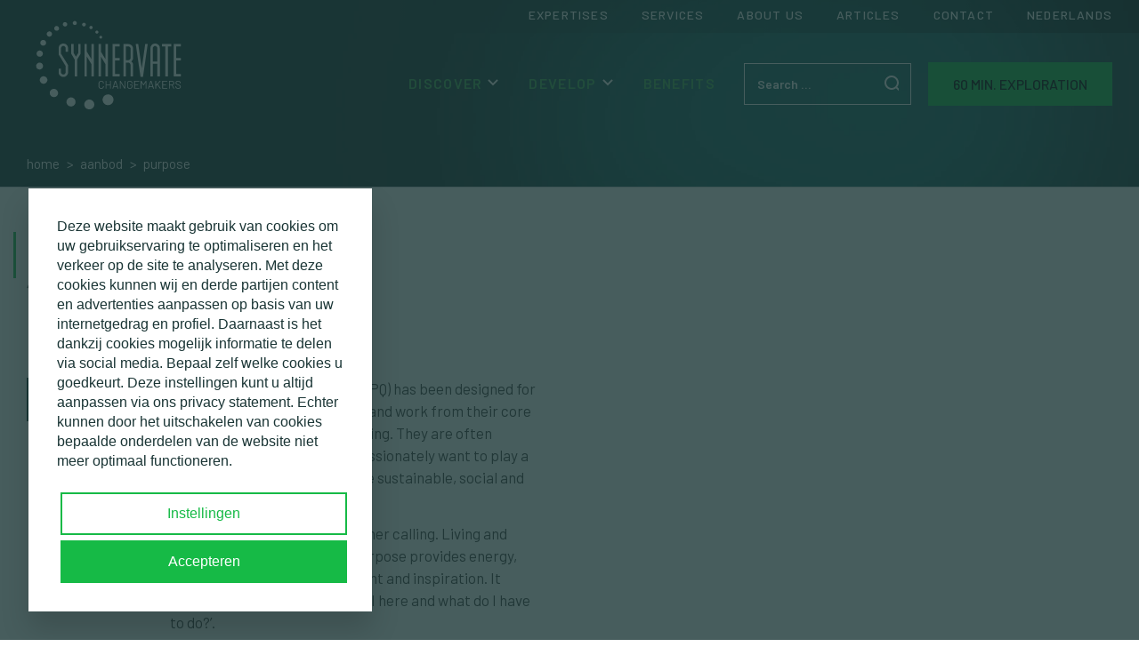

--- FILE ---
content_type: text/html; charset=UTF-8
request_url: https://synnervate.nl/en/cpt_trainingentaxonomy/purpose-en/
body_size: 18139
content:
<!doctype html>
<html lang="en-GB" class="no-js">
<head>
	<meta charset="UTF-8">
<script type="text/javascript">
/* <![CDATA[ */
var gform;gform||(document.addEventListener("gform_main_scripts_loaded",function(){gform.scriptsLoaded=!0}),document.addEventListener("gform/theme/scripts_loaded",function(){gform.themeScriptsLoaded=!0}),window.addEventListener("DOMContentLoaded",function(){gform.domLoaded=!0}),gform={domLoaded:!1,scriptsLoaded:!1,themeScriptsLoaded:!1,isFormEditor:()=>"function"==typeof InitializeEditor,callIfLoaded:function(o){return!(!gform.domLoaded||!gform.scriptsLoaded||!gform.themeScriptsLoaded&&!gform.isFormEditor()||(gform.isFormEditor()&&console.warn("The use of gform.initializeOnLoaded() is deprecated in the form editor context and will be removed in Gravity Forms 3.1."),o(),0))},initializeOnLoaded:function(o){gform.callIfLoaded(o)||(document.addEventListener("gform_main_scripts_loaded",()=>{gform.scriptsLoaded=!0,gform.callIfLoaded(o)}),document.addEventListener("gform/theme/scripts_loaded",()=>{gform.themeScriptsLoaded=!0,gform.callIfLoaded(o)}),window.addEventListener("DOMContentLoaded",()=>{gform.domLoaded=!0,gform.callIfLoaded(o)}))},hooks:{action:{},filter:{}},addAction:function(o,r,e,t){gform.addHook("action",o,r,e,t)},addFilter:function(o,r,e,t){gform.addHook("filter",o,r,e,t)},doAction:function(o){gform.doHook("action",o,arguments)},applyFilters:function(o){return gform.doHook("filter",o,arguments)},removeAction:function(o,r){gform.removeHook("action",o,r)},removeFilter:function(o,r,e){gform.removeHook("filter",o,r,e)},addHook:function(o,r,e,t,n){null==gform.hooks[o][r]&&(gform.hooks[o][r]=[]);var d=gform.hooks[o][r];null==n&&(n=r+"_"+d.length),gform.hooks[o][r].push({tag:n,callable:e,priority:t=null==t?10:t})},doHook:function(r,o,e){var t;if(e=Array.prototype.slice.call(e,1),null!=gform.hooks[r][o]&&((o=gform.hooks[r][o]).sort(function(o,r){return o.priority-r.priority}),o.forEach(function(o){"function"!=typeof(t=o.callable)&&(t=window[t]),"action"==r?t.apply(null,e):e[0]=t.apply(null,e)})),"filter"==r)return e[0]},removeHook:function(o,r,t,n){var e;null!=gform.hooks[o][r]&&(e=(e=gform.hooks[o][r]).filter(function(o,r,e){return!!(null!=n&&n!=o.tag||null!=t&&t!=o.priority)}),gform.hooks[o][r]=e)}});
/* ]]> */
</script>

	<meta name="viewport" content="width=device-width, initial-scale=1">
	<link rel="profile" href="https://gmpg.org/xfn/11">

	<link rel="preconnect" href="https://fonts.gstatic.com">
	<link href="https://fonts.googleapis.com/css2?family=Barlow:ital,wght@0,400;0,500;0,600;1,400;1,500;1,600&display=swap" rel="stylesheet"> 

	<link rel="stylesheet" href="https://cdnjs.cloudflare.com/ajax/libs/tiny-slider/2.9.3/tiny-slider.css">

	<link rel="apple-touch-icon" sizes="180x180" href="/apple-touch-icon.png">
	<link rel="icon" type="image/png" sizes="32x32" href="/favicon-32x32.png">
	<link rel="icon" type="image/png" sizes="16x16" href="/favicon-16x16.png">
	<link rel="manifest" href="/site.webmanifest">
	<link rel="mask-icon" href="/safari-pinned-tab.svg" color="#5bbad5">
	<meta name="msapplication-TileColor" content="#da532c">
	<meta name="theme-color" content="#ffffff">

	<meta name='robots' content='index, follow, max-image-preview:large, max-snippet:-1, max-video-preview:-1' />
<link rel="alternate" href="https://synnervate.nl/cpt_trainingentaxonomy/purpose/" hreflang="nl" />
<link rel="alternate" href="https://synnervate.nl/en/cpt_trainingentaxonomy/purpose-en/" hreflang="en" />

<!-- Google Tag Manager for WordPress by gtm4wp.com -->
<script data-cfasync="false" data-pagespeed-no-defer>
	var gtm4wp_datalayer_name = "dataLayer";
	var dataLayer = dataLayer || [];
</script>
<!-- End Google Tag Manager for WordPress by gtm4wp.com -->
	<!-- This site is optimized with the Yoast SEO plugin v26.5 - https://yoast.com/wordpress/plugins/seo/ -->
	<title>Purpose Archieven - Synnervate</title>
	<link rel="canonical" href="https://synnervate.nl/en/cpt_trainingentaxonomy/purpose-en/" />
	<meta property="og:locale" content="en_GB" />
	<meta property="og:locale:alternate" content="nl_NL" />
	<meta property="og:type" content="article" />
	<meta property="og:title" content="Purpose Archieven - Synnervate" />
	<meta property="og:description" content="4" />
	<meta property="og:url" content="https://synnervate.nl/en/cpt_trainingentaxonomy/purpose-en/" />
	<meta property="og:site_name" content="Synnervate" />
	<meta name="twitter:card" content="summary_large_image" />
	<script type="application/ld+json" class="yoast-schema-graph">{"@context":"https://schema.org","@graph":[{"@type":"CollectionPage","@id":"https://synnervate.nl/en/cpt_trainingentaxonomy/purpose-en/","url":"https://synnervate.nl/en/cpt_trainingentaxonomy/purpose-en/","name":"Purpose Archieven - Synnervate","isPartOf":{"@id":"https://synnervate.nl/en/teams-and-organizations-stronger-closer-more-creative/#website"},"primaryImageOfPage":{"@id":"https://synnervate.nl/en/cpt_trainingentaxonomy/purpose-en/#primaryimage"},"image":{"@id":"https://synnervate.nl/en/cpt_trainingentaxonomy/purpose-en/#primaryimage"},"thumbnailUrl":"https://synnervate.nl/wp-content/uploads/2022/04/Headers_R_Jasper-en-Allard.jpg","breadcrumb":{"@id":"https://synnervate.nl/en/cpt_trainingentaxonomy/purpose-en/#breadcrumb"},"inLanguage":"en-GB"},{"@type":"ImageObject","inLanguage":"en-GB","@id":"https://synnervate.nl/en/cpt_trainingentaxonomy/purpose-en/#primaryimage","url":"https://synnervate.nl/wp-content/uploads/2022/04/Headers_R_Jasper-en-Allard.jpg","contentUrl":"https://synnervate.nl/wp-content/uploads/2022/04/Headers_R_Jasper-en-Allard.jpg","width":3194,"height":1092},{"@type":"BreadcrumbList","@id":"https://synnervate.nl/en/cpt_trainingentaxonomy/purpose-en/#breadcrumb","itemListElement":[{"@type":"ListItem","position":1,"name":"Home","item":"https://synnervate.nl/en/teams-and-organizations-stronger-closer-more-creative/"},{"@type":"ListItem","position":2,"name":"Purpose"}]},{"@type":"WebSite","@id":"https://synnervate.nl/en/teams-and-organizations-stronger-closer-more-creative/#website","url":"https://synnervate.nl/en/teams-and-organizations-stronger-closer-more-creative/","name":"Synnervate","description":"Welke verandering zie jij voor je?","potentialAction":[{"@type":"SearchAction","target":{"@type":"EntryPoint","urlTemplate":"https://synnervate.nl/en/teams-and-organizations-stronger-closer-more-creative/?s={search_term_string}"},"query-input":{"@type":"PropertyValueSpecification","valueRequired":true,"valueName":"search_term_string"}}],"inLanguage":"en-GB"}]}</script>
	<!-- / Yoast SEO plugin. -->


<style id='wp-img-auto-sizes-contain-inline-css' type='text/css'>
img:is([sizes=auto i],[sizes^="auto," i]){contain-intrinsic-size:3000px 1500px}
/*# sourceURL=wp-img-auto-sizes-contain-inline-css */
</style>
<style id='classic-theme-styles-inline-css' type='text/css'>
/*! This file is auto-generated */
.wp-block-button__link{color:#fff;background-color:#32373c;border-radius:9999px;box-shadow:none;text-decoration:none;padding:calc(.667em + 2px) calc(1.333em + 2px);font-size:1.125em}.wp-block-file__button{background:#32373c;color:#fff;text-decoration:none}
/*# sourceURL=/wp-includes/css/classic-themes.min.css */
</style>
<link rel='stylesheet' id='synnervate-style-css' href='https://synnervate.nl/wp-content/themes/synnervateV2/style.css?ver=2021040607' type='text/css' media='all' />
<link rel="https://api.w.org/" href="https://synnervate.nl/wp-json/" />
<!-- Google Tag Manager for WordPress by gtm4wp.com -->
<!-- GTM Container placement set to automatic -->
<script data-cfasync="false" data-pagespeed-no-defer>
	var dataLayer_content = {"pagePostType":"cpt_training","pagePostType2":"tax-cpt_training","pageCategory":[]};
	dataLayer.push( dataLayer_content );
</script>
<script data-cfasync="false" data-pagespeed-no-defer>
(function(w,d,s,l,i){w[l]=w[l]||[];w[l].push({'gtm.start':
new Date().getTime(),event:'gtm.js'});var f=d.getElementsByTagName(s)[0],
j=d.createElement(s),dl=l!='dataLayer'?'&l='+l:'';j.async=true;j.src=
'//www.googletagmanager.com/gtm.js?id='+i+dl;f.parentNode.insertBefore(j,f);
})(window,document,'script','dataLayer','GTM-WTJF5FS');
</script>
<!-- End Google Tag Manager for WordPress by gtm4wp.com -->
<style type="text/css" id="breadcrumb-trail-css">.breadcrumbs .trail-browse,.breadcrumbs .trail-items,.breadcrumbs .trail-items li {display: inline-block;margin:0;padding: 0;border:none;background:transparent;text-indent: 0;}.breadcrumbs .trail-browse {font-size: inherit;font-style:inherit;font-weight: inherit;color: inherit;}.breadcrumbs .trail-items {list-style: none;}.trail-items li::after {content: "\002F";padding: 0 0.5em;}.trail-items li:last-of-type::after {display: none;}</style>

<style id='global-styles-inline-css' type='text/css'>
:root{--wp--preset--aspect-ratio--square: 1;--wp--preset--aspect-ratio--4-3: 4/3;--wp--preset--aspect-ratio--3-4: 3/4;--wp--preset--aspect-ratio--3-2: 3/2;--wp--preset--aspect-ratio--2-3: 2/3;--wp--preset--aspect-ratio--16-9: 16/9;--wp--preset--aspect-ratio--9-16: 9/16;--wp--preset--color--black: #000000;--wp--preset--color--cyan-bluish-gray: #abb8c3;--wp--preset--color--white: #ffffff;--wp--preset--color--pale-pink: #f78da7;--wp--preset--color--vivid-red: #cf2e2e;--wp--preset--color--luminous-vivid-orange: #ff6900;--wp--preset--color--luminous-vivid-amber: #fcb900;--wp--preset--color--light-green-cyan: #7bdcb5;--wp--preset--color--vivid-green-cyan: #00d084;--wp--preset--color--pale-cyan-blue: #8ed1fc;--wp--preset--color--vivid-cyan-blue: #0693e3;--wp--preset--color--vivid-purple: #9b51e0;--wp--preset--gradient--vivid-cyan-blue-to-vivid-purple: linear-gradient(135deg,rgb(6,147,227) 0%,rgb(155,81,224) 100%);--wp--preset--gradient--light-green-cyan-to-vivid-green-cyan: linear-gradient(135deg,rgb(122,220,180) 0%,rgb(0,208,130) 100%);--wp--preset--gradient--luminous-vivid-amber-to-luminous-vivid-orange: linear-gradient(135deg,rgb(252,185,0) 0%,rgb(255,105,0) 100%);--wp--preset--gradient--luminous-vivid-orange-to-vivid-red: linear-gradient(135deg,rgb(255,105,0) 0%,rgb(207,46,46) 100%);--wp--preset--gradient--very-light-gray-to-cyan-bluish-gray: linear-gradient(135deg,rgb(238,238,238) 0%,rgb(169,184,195) 100%);--wp--preset--gradient--cool-to-warm-spectrum: linear-gradient(135deg,rgb(74,234,220) 0%,rgb(151,120,209) 20%,rgb(207,42,186) 40%,rgb(238,44,130) 60%,rgb(251,105,98) 80%,rgb(254,248,76) 100%);--wp--preset--gradient--blush-light-purple: linear-gradient(135deg,rgb(255,206,236) 0%,rgb(152,150,240) 100%);--wp--preset--gradient--blush-bordeaux: linear-gradient(135deg,rgb(254,205,165) 0%,rgb(254,45,45) 50%,rgb(107,0,62) 100%);--wp--preset--gradient--luminous-dusk: linear-gradient(135deg,rgb(255,203,112) 0%,rgb(199,81,192) 50%,rgb(65,88,208) 100%);--wp--preset--gradient--pale-ocean: linear-gradient(135deg,rgb(255,245,203) 0%,rgb(182,227,212) 50%,rgb(51,167,181) 100%);--wp--preset--gradient--electric-grass: linear-gradient(135deg,rgb(202,248,128) 0%,rgb(113,206,126) 100%);--wp--preset--gradient--midnight: linear-gradient(135deg,rgb(2,3,129) 0%,rgb(40,116,252) 100%);--wp--preset--font-size--small: 13px;--wp--preset--font-size--medium: 20px;--wp--preset--font-size--large: 36px;--wp--preset--font-size--x-large: 42px;--wp--preset--spacing--20: 0.44rem;--wp--preset--spacing--30: 0.67rem;--wp--preset--spacing--40: 1rem;--wp--preset--spacing--50: 1.5rem;--wp--preset--spacing--60: 2.25rem;--wp--preset--spacing--70: 3.38rem;--wp--preset--spacing--80: 5.06rem;--wp--preset--shadow--natural: 6px 6px 9px rgba(0, 0, 0, 0.2);--wp--preset--shadow--deep: 12px 12px 50px rgba(0, 0, 0, 0.4);--wp--preset--shadow--sharp: 6px 6px 0px rgba(0, 0, 0, 0.2);--wp--preset--shadow--outlined: 6px 6px 0px -3px rgb(255, 255, 255), 6px 6px rgb(0, 0, 0);--wp--preset--shadow--crisp: 6px 6px 0px rgb(0, 0, 0);}:where(.is-layout-flex){gap: 0.5em;}:where(.is-layout-grid){gap: 0.5em;}body .is-layout-flex{display: flex;}.is-layout-flex{flex-wrap: wrap;align-items: center;}.is-layout-flex > :is(*, div){margin: 0;}body .is-layout-grid{display: grid;}.is-layout-grid > :is(*, div){margin: 0;}:where(.wp-block-columns.is-layout-flex){gap: 2em;}:where(.wp-block-columns.is-layout-grid){gap: 2em;}:where(.wp-block-post-template.is-layout-flex){gap: 1.25em;}:where(.wp-block-post-template.is-layout-grid){gap: 1.25em;}.has-black-color{color: var(--wp--preset--color--black) !important;}.has-cyan-bluish-gray-color{color: var(--wp--preset--color--cyan-bluish-gray) !important;}.has-white-color{color: var(--wp--preset--color--white) !important;}.has-pale-pink-color{color: var(--wp--preset--color--pale-pink) !important;}.has-vivid-red-color{color: var(--wp--preset--color--vivid-red) !important;}.has-luminous-vivid-orange-color{color: var(--wp--preset--color--luminous-vivid-orange) !important;}.has-luminous-vivid-amber-color{color: var(--wp--preset--color--luminous-vivid-amber) !important;}.has-light-green-cyan-color{color: var(--wp--preset--color--light-green-cyan) !important;}.has-vivid-green-cyan-color{color: var(--wp--preset--color--vivid-green-cyan) !important;}.has-pale-cyan-blue-color{color: var(--wp--preset--color--pale-cyan-blue) !important;}.has-vivid-cyan-blue-color{color: var(--wp--preset--color--vivid-cyan-blue) !important;}.has-vivid-purple-color{color: var(--wp--preset--color--vivid-purple) !important;}.has-black-background-color{background-color: var(--wp--preset--color--black) !important;}.has-cyan-bluish-gray-background-color{background-color: var(--wp--preset--color--cyan-bluish-gray) !important;}.has-white-background-color{background-color: var(--wp--preset--color--white) !important;}.has-pale-pink-background-color{background-color: var(--wp--preset--color--pale-pink) !important;}.has-vivid-red-background-color{background-color: var(--wp--preset--color--vivid-red) !important;}.has-luminous-vivid-orange-background-color{background-color: var(--wp--preset--color--luminous-vivid-orange) !important;}.has-luminous-vivid-amber-background-color{background-color: var(--wp--preset--color--luminous-vivid-amber) !important;}.has-light-green-cyan-background-color{background-color: var(--wp--preset--color--light-green-cyan) !important;}.has-vivid-green-cyan-background-color{background-color: var(--wp--preset--color--vivid-green-cyan) !important;}.has-pale-cyan-blue-background-color{background-color: var(--wp--preset--color--pale-cyan-blue) !important;}.has-vivid-cyan-blue-background-color{background-color: var(--wp--preset--color--vivid-cyan-blue) !important;}.has-vivid-purple-background-color{background-color: var(--wp--preset--color--vivid-purple) !important;}.has-black-border-color{border-color: var(--wp--preset--color--black) !important;}.has-cyan-bluish-gray-border-color{border-color: var(--wp--preset--color--cyan-bluish-gray) !important;}.has-white-border-color{border-color: var(--wp--preset--color--white) !important;}.has-pale-pink-border-color{border-color: var(--wp--preset--color--pale-pink) !important;}.has-vivid-red-border-color{border-color: var(--wp--preset--color--vivid-red) !important;}.has-luminous-vivid-orange-border-color{border-color: var(--wp--preset--color--luminous-vivid-orange) !important;}.has-luminous-vivid-amber-border-color{border-color: var(--wp--preset--color--luminous-vivid-amber) !important;}.has-light-green-cyan-border-color{border-color: var(--wp--preset--color--light-green-cyan) !important;}.has-vivid-green-cyan-border-color{border-color: var(--wp--preset--color--vivid-green-cyan) !important;}.has-pale-cyan-blue-border-color{border-color: var(--wp--preset--color--pale-cyan-blue) !important;}.has-vivid-cyan-blue-border-color{border-color: var(--wp--preset--color--vivid-cyan-blue) !important;}.has-vivid-purple-border-color{border-color: var(--wp--preset--color--vivid-purple) !important;}.has-vivid-cyan-blue-to-vivid-purple-gradient-background{background: var(--wp--preset--gradient--vivid-cyan-blue-to-vivid-purple) !important;}.has-light-green-cyan-to-vivid-green-cyan-gradient-background{background: var(--wp--preset--gradient--light-green-cyan-to-vivid-green-cyan) !important;}.has-luminous-vivid-amber-to-luminous-vivid-orange-gradient-background{background: var(--wp--preset--gradient--luminous-vivid-amber-to-luminous-vivid-orange) !important;}.has-luminous-vivid-orange-to-vivid-red-gradient-background{background: var(--wp--preset--gradient--luminous-vivid-orange-to-vivid-red) !important;}.has-very-light-gray-to-cyan-bluish-gray-gradient-background{background: var(--wp--preset--gradient--very-light-gray-to-cyan-bluish-gray) !important;}.has-cool-to-warm-spectrum-gradient-background{background: var(--wp--preset--gradient--cool-to-warm-spectrum) !important;}.has-blush-light-purple-gradient-background{background: var(--wp--preset--gradient--blush-light-purple) !important;}.has-blush-bordeaux-gradient-background{background: var(--wp--preset--gradient--blush-bordeaux) !important;}.has-luminous-dusk-gradient-background{background: var(--wp--preset--gradient--luminous-dusk) !important;}.has-pale-ocean-gradient-background{background: var(--wp--preset--gradient--pale-ocean) !important;}.has-electric-grass-gradient-background{background: var(--wp--preset--gradient--electric-grass) !important;}.has-midnight-gradient-background{background: var(--wp--preset--gradient--midnight) !important;}.has-small-font-size{font-size: var(--wp--preset--font-size--small) !important;}.has-medium-font-size{font-size: var(--wp--preset--font-size--medium) !important;}.has-large-font-size{font-size: var(--wp--preset--font-size--large) !important;}.has-x-large-font-size{font-size: var(--wp--preset--font-size--x-large) !important;}
/*# sourceURL=global-styles-inline-css */
</style>
</head>
<body class="archive tax-cpt_trainingentaxonomy term-purpose-en term-238 wp-theme-synnervateV2 hfeed no-sidebar">
<div id="page" class="site">
	<a class="skip-link screen-reader-text" href="#content">Skip to content</a>

			<header id="masthead" class="site-header" >
			

		<div class="site-header-top">

			<div class="site-branding">
									<p class="site-title"><a href="https://synnervate.nl/en/teams-and-organizations-stronger-closer-more-creative/" rel="home"><img src="https://synnervate.nl/wp-content/themes/synnervateV2/img/logo-white.svg" alt="Synnervate" /></a></p>
							</div><!-- .site-branding -->
						
						<nav id="extra-navigation" class="extra-navigation">
				<div class="extra-navigation-wrapper"><ul id="topmenu-menu" class="menu"><li id="menu-item-5293" class="menu-item menu-item-type-post_type menu-item-object-page menu-item-5293"><a href="https://synnervate.nl/en/expertises-2/">Expertises</a></li>
<li id="menu-item-5359" class="menu-item menu-item-type-post_type menu-item-object-page menu-item-5359"><a href="https://synnervate.nl/en/offer/">Services</a></li>
<li id="menu-item-5356" class="menu-item menu-item-type-post_type menu-item-object-page menu-item-5356"><a href="https://synnervate.nl/en/about-us/">About us</a></li>
<li id="menu-item-5362" class="menu-item menu-item-type-post_type menu-item-object-page menu-item-5362"><a href="https://synnervate.nl/en/articles/">Articles</a></li>
<li id="menu-item-5355" class="menu-item menu-item-type-post_type menu-item-object-page menu-item-5355"><a href="https://synnervate.nl/en/contact-2/">Contact</a></li>
<li id="menu-item-5372-nl" class="lang-item lang-item-112 lang-item-nl lang-item-first menu-item menu-item-type-custom menu-item-object-custom menu-item-5372-nl"><a href="https://synnervate.nl/cpt_trainingentaxonomy/purpose/" hreflang="nl-NL" lang="nl-NL">Nederlands</a></li>
</ul></div>			</nav><!-- #site-navigation -->
			
						<div id="hoofdmenu" class="main-navigation-wrapper site-header-menu">
				<nav id="site-navigation" class="main-navigation">
					<button class="menu-toggle" aria-controls="primary-menu" aria-expanded="false"><div class="menuFive">
					    <span></span>
					    <span></span>
					    <span></span>
					</div> MENU</button>
					<ul id="mobiel-menu" class="menu"><li id="menu-item-5387" class="menu-item menu-item-type-post_type menu-item-object-page menu-item-home menu-item-5387"><a href="https://synnervate.nl/en/teams-and-organizations-stronger-closer-more-creative/">Home</a></li>
<li id="menu-item-5388" class="menu-item menu-item-type-post_type menu-item-object-page menu-item-5388"><a href="https://synnervate.nl/en/offer/">Services</a></li>
<li id="menu-item-5382" class="menu-item menu-item-type-post_type menu-item-object-page menu-item-5382"><a href="https://synnervate.nl/en/benefits/">Benefits</a></li>
<li id="menu-item-5386" class="menu-item menu-item-type-post_type menu-item-object-page menu-item-5386"><a href="https://synnervate.nl/en/expertises-2/">Expertises</a></li>
<li id="menu-item-5381" class="menu-item menu-item-type-post_type menu-item-object-page menu-item-5381"><a href="https://synnervate.nl/en/develop/">Develop</a></li>
<li id="menu-item-5385" class="menu-item menu-item-type-post_type menu-item-object-page menu-item-5385"><a href="https://synnervate.nl/en/about-us/">About us</a></li>
<li id="menu-item-5383" class="menu-item menu-item-type-post_type menu-item-object-page menu-item-5383"><a href="https://synnervate.nl/en/orientation/">Orientation</a></li>
<li id="menu-item-5384" class="menu-item menu-item-type-post_type menu-item-object-page menu-item-5384"><a href="https://synnervate.nl/en/contact-2/">Contact</a></li>
</ul><ul id="hoofdmenu-menu" class="menu"><li id="menu-item-5363" class="menu-item menu-item-type-custom menu-item-object-custom menu-item-has-children menu-item-5363"><a href="#">Discover</a>
<ul class="sub-menu">
	<li id="menu-item-5364" class="menu-item menu-item-type-post_type menu-item-object-page menu-item-5364"><a href="https://synnervate.nl/en/expertises-2/self-organization-holacracy/">Self organization &#038; Holacracy</a></li>
	<li id="menu-item-5378" class="menu-item menu-item-type-post_type menu-item-object-page menu-item-5378"><a href="https://synnervate.nl/en/expertises-2/purpose/">Purpose</a></li>
	<li id="menu-item-5379" class="menu-item menu-item-type-post_type menu-item-object-page menu-item-5379"><a href="https://synnervate.nl/en/expertises-2/spiral-dynamics/">Spiral Dynamics</a></li>
</ul>
</li>
<li id="menu-item-5365" class="menu-item menu-item-type-custom menu-item-object-custom menu-item-has-children menu-item-5365"><a href="#">Develop</a>
<ul class="sub-menu">
	<li id="menu-item-5369" class="menu-item menu-item-type-post_type menu-item-object-page menu-item-5369"><a href="https://synnervate.nl/en/develop/the-organization/">the organization</a></li>
	<li id="menu-item-5368" class="menu-item menu-item-type-post_type menu-item-object-page menu-item-5368"><a href="https://synnervate.nl/en/develop/team/">the team</a></li>
	<li id="menu-item-5367" class="menu-item menu-item-type-post_type menu-item-object-page menu-item-5367"><a href="https://synnervate.nl/en/develop/yourself/">yourself</a></li>
	<li id="menu-item-5366" class="menu-item menu-item-type-post_type menu-item-object-page menu-item-5366"><a href="https://synnervate.nl/en/develop/society/">society</a></li>
</ul>
</li>
<li id="menu-item-5588" class="menu-item menu-item-type-custom menu-item-object-custom menu-item-5588"><a href="/en/benefits/">Benefits</a></li>
</ul>				</nav><!-- #site-navigation -->

				<form role="search" method="get" class="search-form" action="https://synnervate.nl/en/">
    <label for="search-form">
         
            <span class="screen-reader-text">Zearch:</span>
            <input type="search" id="search-form" class="search-field" placeholder="Search &hellip;" value="" name="s" />
            </label>
    <button type="submit" class="search-submit"><span class="svg-icon"><svg xmlns="http://www.w3.org/2000/svg" viewBox="0 0 20 20"><path d="M12.9 14.32a8 8 0 1 1 1.41-1.41l5.35 5.33-1.42 1.42-5.33-5.34zM8 14A6 6 0 1 0 8 2a6 6 0 0 0 0 12z"/></svg></span></button>


</form>
															<a href="/en/orientation/" class="btn btn-green">60 min. exploration</a>
					
								</div>
					
		</div><!-- end .site-header-top -->


		
		
		 
		<div class="site-breadcrumb">
			<nav role="navigation" aria-label="Breadcrumbs" class="breadcrumb-trail breadcrumbs" itemprop="breadcrumb"><ul class="trail-items" itemscope itemtype="http://schema.org/BreadcrumbList"><meta name="numberOfItems" content="3" /><meta name="itemListOrder" content="Ascending" /><li itemprop="itemListElement" itemscope itemtype="http://schema.org/ListItem" class="trail-item trail-begin"><a href="https://synnervate.nl/" rel="home" itemprop="item"><span itemprop="name">Home</span></a><meta itemprop="position" content="1" /></li><li itemprop="itemListElement" itemscope itemtype="http://schema.org/ListItem" class="trail-item"><a href="" itemprop="item"><span itemprop="name">Aanbod</span></a><meta itemprop="position" content="2" /></li><li itemprop="itemListElement" itemscope itemtype="http://schema.org/ListItem" class="trail-item trail-end"><span itemprop="item"><span itemprop="name">Purpose</span></span><meta itemprop="position" content="3" /></li></ul></nav>		</div>
					
	

    	

	</header><!-- #masthead -->

	<div id="content" class="site-content">
	
   <div class="content-area" id="primary" >

        <main id="main" class="site-main">
		
		
			<header class="page-header">
				<h1 class="page-title">Category: <span>Purpose</span></h1><div class="archive-description"><p>4</p>
</div>			</header><!-- .page-header -->

			<div class="blog-items">
			
<article id="post-5029" class="post-5029 cpt_training type-cpt_training status-publish has-post-thumbnail hentry cpt_trainingentaxonomy-purpose-en cpt_trainerstaxonomy-allard-de-ranitz-en cpt_trainerstaxonomy-jasper-rienstra-en cpt_trainingentaxonomy_voorwie-individual cpt_trainingentaxonomy_voorwie-organization">
	<header class="entry-header">
		<h2 class="entry-title"><a href="https://synnervate.nl/en/aanbod/personal-purpose-quest-2/" rel="bookmark">Personal Purpose Quest</a></h2>	</header><!-- .entry-header -->

	
		<a class="post-thumbnail" href="https://synnervate.nl/en/aanbod/personal-purpose-quest-2/" aria-hidden="true" tabindex="-1">
			<img width="3194" height="1092" src="https://synnervate.nl/wp-content/uploads/2022/04/Headers_R_Jasper-en-Allard.jpg" class="attachment-post-thumbnail size-post-thumbnail wp-post-image" alt="Personal Purpose Quest" decoding="async" fetchpriority="high" srcset="https://synnervate.nl/wp-content/uploads/2022/04/Headers_R_Jasper-en-Allard.jpg 3194w, https://synnervate.nl/wp-content/uploads/2022/04/Headers_R_Jasper-en-Allard-300x103.jpg 300w, https://synnervate.nl/wp-content/uploads/2022/04/Headers_R_Jasper-en-Allard-1024x350.jpg 1024w, https://synnervate.nl/wp-content/uploads/2022/04/Headers_R_Jasper-en-Allard-768x263.jpg 768w, https://synnervate.nl/wp-content/uploads/2022/04/Headers_R_Jasper-en-Allard-1536x525.jpg 1536w, https://synnervate.nl/wp-content/uploads/2022/04/Headers_R_Jasper-en-Allard-2048x700.jpg 2048w, https://synnervate.nl/wp-content/uploads/2022/04/Headers_R_Jasper-en-Allard-750x256.jpg 750w" sizes="(max-width: 3194px) 100vw, 3194px" />		</a>

		
	<div class="entry-content">
		<p>The Personal Purpose Quest (PPQ) has been designed for professionals who want to live and work from their core and are curious about their calling. They are often changemakers, people who passionately want to play a role in the transitions to a more sustainable, social and humane world.</p>
<p>Purpose means essence or higher calling. Living and working from your personal purpose provides energy, meaning, fulfillment, enrichment and inspiration. It answers the questions &#8216;why am I here and what do I have to do?’.</p>
<p><b>The Personal Purpose Quest offers you:</b></p>
<ul>
<li>A manifestation plan to put your personal purpose into the world.</li>
<li>Insight into the limiting beliefs that stand in your way, and tools to deal with them.</li>
<li>A method to adjust your personal purpose from time to time.</li>
<li>Direction, focus, passion and energy. You’ll start to make (everyday and long-term) choices that serve you.</li>
<li>A flawlessly working inner compass.</li>
</ul>
<p><b>Program Purpose Quest</b></p>
<p>The program consists of a number of steps in which you discover, experience and formulate your purpose and manifestation plan. Different working methods are discussed, such as creative visualizations, reversing limiting thoughts and working with inner and universal wisdom. We’ll cover all aspects of your purpose. Of course we’ll also take time to answer your questions. During 3 to 4 months we work together intensively, in 10 to 12 sessions of 1,5 hours. In between you will be given appropriate homework.</p>
<p><b>The trainers</b></p>
<p>Jasper Rienstra and Allard de Ranitz are True Purpose Coaches, trained at Tim Kelley&#8217;s <a href="https://www.truepurposeinstitute.com">True Purpose Institute®</a>.</p>
<p><a href="https://synnervate.nl/partners/allard-de-ranitz/">Allard de Ranitz</a> is a human developer, connector and sculptor. His ability to make connections in complex situations and to approach changes in an integrated manner unfolds new perspectives.</p>
<p><a href="https://synnervate.nl/partners/jasper-rienstra/">Jasper Rienstra</a>&#8216;s purpose coaching is characterized as deep, precise, clear and from the heart. Jasper also works as a certified Holacracy® Coach. Holacracy is a purpose-driven method for self-organization.</p>
<p><b>Investment</b></p>
<p>The Personal Purpose Quest is offered for € 2,495 excl. 21% VAT.</p>
<p>Following Personal Purpose Quest requires a total of 30 to 40 study hours from participants (sessions + homework assignments).</p>
<p><b>To register</b></p>
<p>Would you like to sign up for a Personal Purpose Quest? Send a message to Jasper Rienstra.</p>
<p><b>Purpose-driven organizations</b></p>
<p>Purpose-driven organizations are stronger, more cohesive and more creative. <a href="/en/contact-2/">Contact us</a> to discuss the possibilities for a Purpose Quest for your organization.</p>
<p>&nbsp;</p>
<div class="aanbod_trainers"><div class="box_partner"><div class="partner_img"><img decoding="async" src="https://synnervate.nl/wp-content/uploads/2018/08/Allard-r.jpg" alt="" /></div><div class="partner_text"><h4>Allard de Ranitz</h4><p class="partner_email"><a href="mailto:allard@synnervate.nl">allard@synnervate.nl</a></p></div></div><div class="box_partner"><div class="partner_img"><img decoding="async" src="https://synnervate.nl/wp-content/uploads/2018/08/Jasper-r.jpg" alt="" /></div><div class="partner_text"><h4>Jasper Rienstra</h4><p class="partner_email"><a href="mailto:jasper@synnervate.nl">jasper@synnervate.nl</a></p></div></div></div>
<div class="klant-ervaringen full-width "><div><br />
<blockquote class="blockquote_change"><p>“This process is a valuable investment, especially for people who already have some life experience and self-reflection. The search for your purpose is a continuous process that only becomes really valuable when you feel that you are ready for it.””</p><footer><span class="svg-icon icon-person"><svg xmlns="http://www.w3.org/2000/svg" width="50" height="50" viewBox="0 0 50 50">
  <path fill="#21BF55" d="M9,41.35 C9.57,41.11 10.28,40.84 11.14,40.56 C12,40.28 12.86,39.97 13.75,39.65 L16.49,38.65 C17.43,38.33 18.3,38.04 19.11,37.8 C19.92,37.56 20.51,37.11 20.64,36.46 C20.7593685,35.8168531 20.8196198,35.1641304 20.82,34.51 C20.82,34.02 20.82,33.46 20.76,32.81 C20.7083895,32.1298529 20.5213956,31.4668744 20.21,30.86 C19.9321026,30.3616989 19.7267008,29.8263073 19.6,29.27 C19.441431,28.6310887 19.3212164,27.9832654 19.24,27.33 C19.226556,27.2165306 19.1815121,27.1091183 19.11,27.02 C19.0398123,26.9125301 18.9594416,26.8120668 18.87,26.72 C18.6212742,26.4165694 18.4159729,26.0800099 18.26,25.72 C17.9563365,25.0217335 17.7510451,24.2847036 17.65,23.53 C17.5286868,23.0510314 17.4483965,22.5625988 17.41,22.07 C17.401999,21.8601 17.4430884,21.6512287 17.53,21.46 C17.6002954,21.3991187 17.6434722,21.3127651 17.65,21.22 L17.65,21 C17.8435465,20.2049113 17.8842686,19.3802894 17.77,18.57 C17.7083999,17.5075159 17.5882172,16.4492405 17.41,15.4 C17.3427386,14.7876748 17.3833534,14.1682984 17.53,13.57 C17.7299813,12.5962974 18.1469942,11.6802362 18.75,10.89 C19.07,10.57 19.42,10.24 19.75,9.89 C20.1462517,9.56728838 20.6063408,9.33213174 21.1,9.2 C21.5341138,8.94269663 22.0068328,8.75698558 22.5,8.65 C23.03,8.53 23.58,8.43 24.15,8.34 L26.15,8.34 C26.8,8.43 27.38,8.53 27.91,8.65 C28.4382443,8.76708859 28.949142,8.95195292 29.43,9.2 C29.8729312,9.37684308 30.2847828,9.62327887 30.65,9.93 C31.0240402,10.2199765 31.3600235,10.5559598 31.65,10.93 C32.3122081,11.6904639 32.7547201,12.6169734 32.93,13.61 C32.9856223,14.2083088 33.0089894,14.8091785 33,15.41 C32.84,16.3 32.69,17.36 32.57,18.58 C32.4446967,19.3854409 32.478672,20.207643 32.67,21 C32.672012,21.0866496 32.6924663,21.1718756 32.73,21.25 C32.7714469,21.323566 32.7953989,21.4056873 32.8,21.49 C32.8904761,21.6830708 32.9511654,21.88874 32.98,22.1 C32.9941178,22.5929662 32.9334284,23.0852244 32.8,23.56 C32.6283751,24.3132444 32.3804273,25.0470359 32.06,25.75 C31.9065618,26.1091472 31.7046884,26.445603 31.46,26.75 C31.3641945,26.838911 31.280177,26.939732 31.21,27.05 C31.1406108,27.1394119 31.0988973,27.2471718 31.09,27.36 C31.0881746,28.0180772 30.9870356,28.6721099 30.79,29.3 C30.6234142,29.852163 30.3988288,30.3851343 30.12,30.89 C29.95,31.37 29.75,31.89 29.51,32.53 C29.2574723,33.1661736 29.1317806,33.8455882 29.14,34.53 C29.1461445,35.1474299 29.2267263,35.7618658 29.38,36.36 C29.6272747,37.0966427 30.2417006,37.6503846 31,37.82 C31.73,38.06 32.56,38.33 33.5,38.61 C34.44,38.89 35.34,39.2 36.24,39.53 L38.85,40.44 C39.71,40.72 40.46,40.99 41.11,41.23 C40.0588383,42.2660339 38.9064026,43.1940126 37.67,44 C36.4721405,44.7978622 35.2074123,45.4904515 33.89,46.07 C32.4936154,46.6467475 31.0476563,47.0952626 29.57,47.41 C28.0688627,47.7380795 26.5365688,47.9023736 25,47.9 C23.4831683,47.9040217 21.9705756,47.7396824 20.49,47.41 C19.0333851,47.089373 17.6078682,46.6409709 16.23,46.07 C14.8905533,45.5242778 13.6049759,44.8547062 12.39,44.07 C11.1701282,43.2814102 10.0342049,42.3699909 9,41.35 Z M25,2.13 C28.061988,2.12002024 31.0915163,2.75727761 33.89,4 C36.5914913,5.16806133 39.0659998,6.80306492 41.2,8.83 C43.2412011,10.9608197 44.8898745,13.4355225 46.07,16.14 C47.2948449,18.9322363 47.9183562,21.9509851 47.9,25 C47.9026843,26.3684972 47.7788237,27.7343112 47.53,29.08 C47.2995903,30.4200363 46.9344031,31.73337 46.44,33 C46.0219701,34.2339581 45.4685987,35.4178375 44.79,36.53 C44.1186785,37.640365 43.3666526,38.6998859 42.54,39.7 C41.97,39.45 41.24,39.17 40.35,38.84 C39.46,38.51 38.48,38.15 37.42,37.75 C36.36,37.35 35.42,37.1 34.42,36.75 L31.62,35.9 C31.4794757,35.8474105 31.3671674,35.738725 31.31,35.6 C31.2561655,35.269561 31.2360621,34.9345053 31.25,34.6 C31.2502284,34.1027024 31.3347593,33.609042 31.5,33.14 C31.6511255,32.6730161 31.8522944,32.2237391 32.1,31.8 C32.27,31.39 32.47,30.8 32.71,30.09 C32.9323012,29.4108857 33.0831182,28.7104247 33.16,28 C33.478653,27.5557137 33.762817,27.0876788 34.01,26.6 C34.3908283,25.8166483 34.637584,24.9749746 34.74,24.11 C34.9505246,23.4197781 35.0550487,22.7015964 35.05,21.98 C35.0144563,21.5397125 34.9098433,21.1077618 34.74,20.7 L34.68,20.64 L34.62,20.57 C34.62,20.33 34.62,19.72 34.68,18.75 C34.7251723,17.7510228 34.8320427,16.7557923 35,15.77 C35.1522104,14.9017478 35.1112391,14.0106223 34.88,13.16 C34.5952655,11.9028958 34.0539585,10.7181484 33.29,9.68 L32.19,8.59 C31.767614,8.16674582 31.2688042,7.82741939 30.72,7.59 C30.1013717,7.24655316 29.4518526,6.96197005 28.78,6.74 C27.9472214,6.48326701 27.0887224,6.31894493 26.22,6.25 L24.15,6.25 C23.281013,6.31697612 22.4222974,6.48133965 21.59,6.74 C20.915696,6.9639457 20.2630357,7.24843864 19.64,7.59 C19.0941672,7.82745205 18.5986436,8.16685179 18.18,8.59 C17.8223029,8.93020501 17.4881962,9.29438135 17.18,9.68 C16.3513561,10.6848795 15.787541,11.8812674 15.54,13.16 C15.3579788,14.017265 15.2973858,14.8958636 15.36,15.77 C15.52,16.77 15.64,17.72 15.72,18.7 C15.8079505,19.303479 15.8079505,19.916521 15.72,20.52 L15.72,20.59 C15.72,20.59 15.72,20.65 15.6,20.65 C15.5170474,21.073123 15.4569603,21.5004094 15.42,21.93 C15.4001846,22.6444965 15.460562,23.3589616 15.6,24.06 C15.7846402,24.9129442 16.0491396,25.7466196 16.39,26.55 C16.6124731,27.0583906 16.8837438,27.5439986 17.2,28 C17.304892,28.6796415 17.4688463,29.3488426 17.69,30 C17.94,30.74 18.14,31.3 18.3,31.71 C18.4900874,32.1179854 18.614941,32.5532856 18.67,33 C18.7527571,33.5225438 18.7928893,34.0509514 18.79,34.58 C18.8116694,34.9477558 18.7915407,35.3167829 18.73,35.68 C18.6827049,35.7714838 18.6181909,35.8529753 18.54,35.92 C17.65,36.16 16.68,36.47 15.62,36.83 C14.56,37.19 13.51,37.55 12.45,37.83 C11.39,38.11 10.55,38.6 9.65,38.93 C8.94538389,39.1763433 8.25440316,39.4600793 7.58,39.78 C6.69528912,38.8082648 5.92059391,37.7418013 5.27,36.6 C4.60510419,35.4474191 4.03328763,34.2435948 3.56,33 C3.07071555,31.7591474 2.70559824,30.4728625 2.47,29.16 C2.21621609,27.7880412 2.09233471,26.3952127 2.1,25 C2.07742287,21.9408878 2.70102408,18.9114809 3.93,16.11 C5.11320245,13.4161629 6.76172986,10.9518344 8.8,8.83 C10.9340002,6.80306492 13.4085087,5.16806133 16.11,4 C18.9084837,2.75727761 21.938012,2.12002024 25,2.13 Z M25,0.06 C21.6747695,0.0394746514 18.380517,0.699686412 15.32,2 C9.30383738,4.53511052 4.52156945,9.32814933 2,15.35 C0.683103191,18.3968951 0.00252276151,21.6806957 -1.73775755e-15,25 C-0.00156950347,28.3294092 0.679095765,31.6238291 2,34.68 C4.51725423,40.709396 9.30007777,45.510173 15.32,48.05 C18.3797938,49.3537438 21.6740739,50.0173643 25,50 C28.3294092,50.0015695 31.6238291,49.3209042 34.68,48 C40.6849143,45.4790546 45.4655212,40.7092148 48,34.71 C49.3249246,31.6445555 50.005675,28.3395124 50,25 C49.9974772,21.6806957 49.3168968,18.3968951 48,15.35 C45.4784306,9.32814933 40.6961626,4.53511052 34.68,2 C31.619483,0.699686412 28.3252305,0.0394746514 25,0.06 Z"/>
</svg></span><cite class="attribution">- Reinout van Asbeck</cite></footer></blockquote><br />
<blockquote class="blockquote_change"><p>“I&#8217;ve had 2 major paradigm shifts that have fundamentally changed my life. The first was actually feeling full self-love and the second this trajectory. Namely to know who you are deep down and what you have to do in life. How to organize this life knowing that you are doing the right things that suit you and are good for the world.”</p><footer><span class="svg-icon icon-person"><svg xmlns="http://www.w3.org/2000/svg" width="50" height="50" viewBox="0 0 50 50">
  <path fill="#21BF55" d="M9,41.35 C9.57,41.11 10.28,40.84 11.14,40.56 C12,40.28 12.86,39.97 13.75,39.65 L16.49,38.65 C17.43,38.33 18.3,38.04 19.11,37.8 C19.92,37.56 20.51,37.11 20.64,36.46 C20.7593685,35.8168531 20.8196198,35.1641304 20.82,34.51 C20.82,34.02 20.82,33.46 20.76,32.81 C20.7083895,32.1298529 20.5213956,31.4668744 20.21,30.86 C19.9321026,30.3616989 19.7267008,29.8263073 19.6,29.27 C19.441431,28.6310887 19.3212164,27.9832654 19.24,27.33 C19.226556,27.2165306 19.1815121,27.1091183 19.11,27.02 C19.0398123,26.9125301 18.9594416,26.8120668 18.87,26.72 C18.6212742,26.4165694 18.4159729,26.0800099 18.26,25.72 C17.9563365,25.0217335 17.7510451,24.2847036 17.65,23.53 C17.5286868,23.0510314 17.4483965,22.5625988 17.41,22.07 C17.401999,21.8601 17.4430884,21.6512287 17.53,21.46 C17.6002954,21.3991187 17.6434722,21.3127651 17.65,21.22 L17.65,21 C17.8435465,20.2049113 17.8842686,19.3802894 17.77,18.57 C17.7083999,17.5075159 17.5882172,16.4492405 17.41,15.4 C17.3427386,14.7876748 17.3833534,14.1682984 17.53,13.57 C17.7299813,12.5962974 18.1469942,11.6802362 18.75,10.89 C19.07,10.57 19.42,10.24 19.75,9.89 C20.1462517,9.56728838 20.6063408,9.33213174 21.1,9.2 C21.5341138,8.94269663 22.0068328,8.75698558 22.5,8.65 C23.03,8.53 23.58,8.43 24.15,8.34 L26.15,8.34 C26.8,8.43 27.38,8.53 27.91,8.65 C28.4382443,8.76708859 28.949142,8.95195292 29.43,9.2 C29.8729312,9.37684308 30.2847828,9.62327887 30.65,9.93 C31.0240402,10.2199765 31.3600235,10.5559598 31.65,10.93 C32.3122081,11.6904639 32.7547201,12.6169734 32.93,13.61 C32.9856223,14.2083088 33.0089894,14.8091785 33,15.41 C32.84,16.3 32.69,17.36 32.57,18.58 C32.4446967,19.3854409 32.478672,20.207643 32.67,21 C32.672012,21.0866496 32.6924663,21.1718756 32.73,21.25 C32.7714469,21.323566 32.7953989,21.4056873 32.8,21.49 C32.8904761,21.6830708 32.9511654,21.88874 32.98,22.1 C32.9941178,22.5929662 32.9334284,23.0852244 32.8,23.56 C32.6283751,24.3132444 32.3804273,25.0470359 32.06,25.75 C31.9065618,26.1091472 31.7046884,26.445603 31.46,26.75 C31.3641945,26.838911 31.280177,26.939732 31.21,27.05 C31.1406108,27.1394119 31.0988973,27.2471718 31.09,27.36 C31.0881746,28.0180772 30.9870356,28.6721099 30.79,29.3 C30.6234142,29.852163 30.3988288,30.3851343 30.12,30.89 C29.95,31.37 29.75,31.89 29.51,32.53 C29.2574723,33.1661736 29.1317806,33.8455882 29.14,34.53 C29.1461445,35.1474299 29.2267263,35.7618658 29.38,36.36 C29.6272747,37.0966427 30.2417006,37.6503846 31,37.82 C31.73,38.06 32.56,38.33 33.5,38.61 C34.44,38.89 35.34,39.2 36.24,39.53 L38.85,40.44 C39.71,40.72 40.46,40.99 41.11,41.23 C40.0588383,42.2660339 38.9064026,43.1940126 37.67,44 C36.4721405,44.7978622 35.2074123,45.4904515 33.89,46.07 C32.4936154,46.6467475 31.0476563,47.0952626 29.57,47.41 C28.0688627,47.7380795 26.5365688,47.9023736 25,47.9 C23.4831683,47.9040217 21.9705756,47.7396824 20.49,47.41 C19.0333851,47.089373 17.6078682,46.6409709 16.23,46.07 C14.8905533,45.5242778 13.6049759,44.8547062 12.39,44.07 C11.1701282,43.2814102 10.0342049,42.3699909 9,41.35 Z M25,2.13 C28.061988,2.12002024 31.0915163,2.75727761 33.89,4 C36.5914913,5.16806133 39.0659998,6.80306492 41.2,8.83 C43.2412011,10.9608197 44.8898745,13.4355225 46.07,16.14 C47.2948449,18.9322363 47.9183562,21.9509851 47.9,25 C47.9026843,26.3684972 47.7788237,27.7343112 47.53,29.08 C47.2995903,30.4200363 46.9344031,31.73337 46.44,33 C46.0219701,34.2339581 45.4685987,35.4178375 44.79,36.53 C44.1186785,37.640365 43.3666526,38.6998859 42.54,39.7 C41.97,39.45 41.24,39.17 40.35,38.84 C39.46,38.51 38.48,38.15 37.42,37.75 C36.36,37.35 35.42,37.1 34.42,36.75 L31.62,35.9 C31.4794757,35.8474105 31.3671674,35.738725 31.31,35.6 C31.2561655,35.269561 31.2360621,34.9345053 31.25,34.6 C31.2502284,34.1027024 31.3347593,33.609042 31.5,33.14 C31.6511255,32.6730161 31.8522944,32.2237391 32.1,31.8 C32.27,31.39 32.47,30.8 32.71,30.09 C32.9323012,29.4108857 33.0831182,28.7104247 33.16,28 C33.478653,27.5557137 33.762817,27.0876788 34.01,26.6 C34.3908283,25.8166483 34.637584,24.9749746 34.74,24.11 C34.9505246,23.4197781 35.0550487,22.7015964 35.05,21.98 C35.0144563,21.5397125 34.9098433,21.1077618 34.74,20.7 L34.68,20.64 L34.62,20.57 C34.62,20.33 34.62,19.72 34.68,18.75 C34.7251723,17.7510228 34.8320427,16.7557923 35,15.77 C35.1522104,14.9017478 35.1112391,14.0106223 34.88,13.16 C34.5952655,11.9028958 34.0539585,10.7181484 33.29,9.68 L32.19,8.59 C31.767614,8.16674582 31.2688042,7.82741939 30.72,7.59 C30.1013717,7.24655316 29.4518526,6.96197005 28.78,6.74 C27.9472214,6.48326701 27.0887224,6.31894493 26.22,6.25 L24.15,6.25 C23.281013,6.31697612 22.4222974,6.48133965 21.59,6.74 C20.915696,6.9639457 20.2630357,7.24843864 19.64,7.59 C19.0941672,7.82745205 18.5986436,8.16685179 18.18,8.59 C17.8223029,8.93020501 17.4881962,9.29438135 17.18,9.68 C16.3513561,10.6848795 15.787541,11.8812674 15.54,13.16 C15.3579788,14.017265 15.2973858,14.8958636 15.36,15.77 C15.52,16.77 15.64,17.72 15.72,18.7 C15.8079505,19.303479 15.8079505,19.916521 15.72,20.52 L15.72,20.59 C15.72,20.59 15.72,20.65 15.6,20.65 C15.5170474,21.073123 15.4569603,21.5004094 15.42,21.93 C15.4001846,22.6444965 15.460562,23.3589616 15.6,24.06 C15.7846402,24.9129442 16.0491396,25.7466196 16.39,26.55 C16.6124731,27.0583906 16.8837438,27.5439986 17.2,28 C17.304892,28.6796415 17.4688463,29.3488426 17.69,30 C17.94,30.74 18.14,31.3 18.3,31.71 C18.4900874,32.1179854 18.614941,32.5532856 18.67,33 C18.7527571,33.5225438 18.7928893,34.0509514 18.79,34.58 C18.8116694,34.9477558 18.7915407,35.3167829 18.73,35.68 C18.6827049,35.7714838 18.6181909,35.8529753 18.54,35.92 C17.65,36.16 16.68,36.47 15.62,36.83 C14.56,37.19 13.51,37.55 12.45,37.83 C11.39,38.11 10.55,38.6 9.65,38.93 C8.94538389,39.1763433 8.25440316,39.4600793 7.58,39.78 C6.69528912,38.8082648 5.92059391,37.7418013 5.27,36.6 C4.60510419,35.4474191 4.03328763,34.2435948 3.56,33 C3.07071555,31.7591474 2.70559824,30.4728625 2.47,29.16 C2.21621609,27.7880412 2.09233471,26.3952127 2.1,25 C2.07742287,21.9408878 2.70102408,18.9114809 3.93,16.11 C5.11320245,13.4161629 6.76172986,10.9518344 8.8,8.83 C10.9340002,6.80306492 13.4085087,5.16806133 16.11,4 C18.9084837,2.75727761 21.938012,2.12002024 25,2.13 Z M25,0.06 C21.6747695,0.0394746514 18.380517,0.699686412 15.32,2 C9.30383738,4.53511052 4.52156945,9.32814933 2,15.35 C0.683103191,18.3968951 0.00252276151,21.6806957 -1.73775755e-15,25 C-0.00156950347,28.3294092 0.679095765,31.6238291 2,34.68 C4.51725423,40.709396 9.30007777,45.510173 15.32,48.05 C18.3797938,49.3537438 21.6740739,50.0173643 25,50 C28.3294092,50.0015695 31.6238291,49.3209042 34.68,48 C40.6849143,45.4790546 45.4655212,40.7092148 48,34.71 C49.3249246,31.6445555 50.005675,28.3395124 50,25 C49.9974772,21.6806957 49.3168968,18.3968951 48,15.35 C45.4784306,9.32814933 40.6961626,4.53511052 34.68,2 C31.619483,0.699686412 28.3252305,0.0394746514 25,0.06 Z"/>
</svg></span><cite class="attribution">- Jonathan Guyt</cite></footer></blockquote><br />
<blockquote class="blockquote_change"><p>“The Purpose Quest is a valuable journey that puts you in touch with your trusted source and your purpose. It has a big impact on your life if you have the guts to listen to yourself and your trusted source and apply this in your life. You will never be the same again just because you dare to be yourself.”</p><footer><span class="svg-icon icon-person"><svg xmlns="http://www.w3.org/2000/svg" width="50" height="50" viewBox="0 0 50 50">
  <path fill="#21BF55" d="M9,41.35 C9.57,41.11 10.28,40.84 11.14,40.56 C12,40.28 12.86,39.97 13.75,39.65 L16.49,38.65 C17.43,38.33 18.3,38.04 19.11,37.8 C19.92,37.56 20.51,37.11 20.64,36.46 C20.7593685,35.8168531 20.8196198,35.1641304 20.82,34.51 C20.82,34.02 20.82,33.46 20.76,32.81 C20.7083895,32.1298529 20.5213956,31.4668744 20.21,30.86 C19.9321026,30.3616989 19.7267008,29.8263073 19.6,29.27 C19.441431,28.6310887 19.3212164,27.9832654 19.24,27.33 C19.226556,27.2165306 19.1815121,27.1091183 19.11,27.02 C19.0398123,26.9125301 18.9594416,26.8120668 18.87,26.72 C18.6212742,26.4165694 18.4159729,26.0800099 18.26,25.72 C17.9563365,25.0217335 17.7510451,24.2847036 17.65,23.53 C17.5286868,23.0510314 17.4483965,22.5625988 17.41,22.07 C17.401999,21.8601 17.4430884,21.6512287 17.53,21.46 C17.6002954,21.3991187 17.6434722,21.3127651 17.65,21.22 L17.65,21 C17.8435465,20.2049113 17.8842686,19.3802894 17.77,18.57 C17.7083999,17.5075159 17.5882172,16.4492405 17.41,15.4 C17.3427386,14.7876748 17.3833534,14.1682984 17.53,13.57 C17.7299813,12.5962974 18.1469942,11.6802362 18.75,10.89 C19.07,10.57 19.42,10.24 19.75,9.89 C20.1462517,9.56728838 20.6063408,9.33213174 21.1,9.2 C21.5341138,8.94269663 22.0068328,8.75698558 22.5,8.65 C23.03,8.53 23.58,8.43 24.15,8.34 L26.15,8.34 C26.8,8.43 27.38,8.53 27.91,8.65 C28.4382443,8.76708859 28.949142,8.95195292 29.43,9.2 C29.8729312,9.37684308 30.2847828,9.62327887 30.65,9.93 C31.0240402,10.2199765 31.3600235,10.5559598 31.65,10.93 C32.3122081,11.6904639 32.7547201,12.6169734 32.93,13.61 C32.9856223,14.2083088 33.0089894,14.8091785 33,15.41 C32.84,16.3 32.69,17.36 32.57,18.58 C32.4446967,19.3854409 32.478672,20.207643 32.67,21 C32.672012,21.0866496 32.6924663,21.1718756 32.73,21.25 C32.7714469,21.323566 32.7953989,21.4056873 32.8,21.49 C32.8904761,21.6830708 32.9511654,21.88874 32.98,22.1 C32.9941178,22.5929662 32.9334284,23.0852244 32.8,23.56 C32.6283751,24.3132444 32.3804273,25.0470359 32.06,25.75 C31.9065618,26.1091472 31.7046884,26.445603 31.46,26.75 C31.3641945,26.838911 31.280177,26.939732 31.21,27.05 C31.1406108,27.1394119 31.0988973,27.2471718 31.09,27.36 C31.0881746,28.0180772 30.9870356,28.6721099 30.79,29.3 C30.6234142,29.852163 30.3988288,30.3851343 30.12,30.89 C29.95,31.37 29.75,31.89 29.51,32.53 C29.2574723,33.1661736 29.1317806,33.8455882 29.14,34.53 C29.1461445,35.1474299 29.2267263,35.7618658 29.38,36.36 C29.6272747,37.0966427 30.2417006,37.6503846 31,37.82 C31.73,38.06 32.56,38.33 33.5,38.61 C34.44,38.89 35.34,39.2 36.24,39.53 L38.85,40.44 C39.71,40.72 40.46,40.99 41.11,41.23 C40.0588383,42.2660339 38.9064026,43.1940126 37.67,44 C36.4721405,44.7978622 35.2074123,45.4904515 33.89,46.07 C32.4936154,46.6467475 31.0476563,47.0952626 29.57,47.41 C28.0688627,47.7380795 26.5365688,47.9023736 25,47.9 C23.4831683,47.9040217 21.9705756,47.7396824 20.49,47.41 C19.0333851,47.089373 17.6078682,46.6409709 16.23,46.07 C14.8905533,45.5242778 13.6049759,44.8547062 12.39,44.07 C11.1701282,43.2814102 10.0342049,42.3699909 9,41.35 Z M25,2.13 C28.061988,2.12002024 31.0915163,2.75727761 33.89,4 C36.5914913,5.16806133 39.0659998,6.80306492 41.2,8.83 C43.2412011,10.9608197 44.8898745,13.4355225 46.07,16.14 C47.2948449,18.9322363 47.9183562,21.9509851 47.9,25 C47.9026843,26.3684972 47.7788237,27.7343112 47.53,29.08 C47.2995903,30.4200363 46.9344031,31.73337 46.44,33 C46.0219701,34.2339581 45.4685987,35.4178375 44.79,36.53 C44.1186785,37.640365 43.3666526,38.6998859 42.54,39.7 C41.97,39.45 41.24,39.17 40.35,38.84 C39.46,38.51 38.48,38.15 37.42,37.75 C36.36,37.35 35.42,37.1 34.42,36.75 L31.62,35.9 C31.4794757,35.8474105 31.3671674,35.738725 31.31,35.6 C31.2561655,35.269561 31.2360621,34.9345053 31.25,34.6 C31.2502284,34.1027024 31.3347593,33.609042 31.5,33.14 C31.6511255,32.6730161 31.8522944,32.2237391 32.1,31.8 C32.27,31.39 32.47,30.8 32.71,30.09 C32.9323012,29.4108857 33.0831182,28.7104247 33.16,28 C33.478653,27.5557137 33.762817,27.0876788 34.01,26.6 C34.3908283,25.8166483 34.637584,24.9749746 34.74,24.11 C34.9505246,23.4197781 35.0550487,22.7015964 35.05,21.98 C35.0144563,21.5397125 34.9098433,21.1077618 34.74,20.7 L34.68,20.64 L34.62,20.57 C34.62,20.33 34.62,19.72 34.68,18.75 C34.7251723,17.7510228 34.8320427,16.7557923 35,15.77 C35.1522104,14.9017478 35.1112391,14.0106223 34.88,13.16 C34.5952655,11.9028958 34.0539585,10.7181484 33.29,9.68 L32.19,8.59 C31.767614,8.16674582 31.2688042,7.82741939 30.72,7.59 C30.1013717,7.24655316 29.4518526,6.96197005 28.78,6.74 C27.9472214,6.48326701 27.0887224,6.31894493 26.22,6.25 L24.15,6.25 C23.281013,6.31697612 22.4222974,6.48133965 21.59,6.74 C20.915696,6.9639457 20.2630357,7.24843864 19.64,7.59 C19.0941672,7.82745205 18.5986436,8.16685179 18.18,8.59 C17.8223029,8.93020501 17.4881962,9.29438135 17.18,9.68 C16.3513561,10.6848795 15.787541,11.8812674 15.54,13.16 C15.3579788,14.017265 15.2973858,14.8958636 15.36,15.77 C15.52,16.77 15.64,17.72 15.72,18.7 C15.8079505,19.303479 15.8079505,19.916521 15.72,20.52 L15.72,20.59 C15.72,20.59 15.72,20.65 15.6,20.65 C15.5170474,21.073123 15.4569603,21.5004094 15.42,21.93 C15.4001846,22.6444965 15.460562,23.3589616 15.6,24.06 C15.7846402,24.9129442 16.0491396,25.7466196 16.39,26.55 C16.6124731,27.0583906 16.8837438,27.5439986 17.2,28 C17.304892,28.6796415 17.4688463,29.3488426 17.69,30 C17.94,30.74 18.14,31.3 18.3,31.71 C18.4900874,32.1179854 18.614941,32.5532856 18.67,33 C18.7527571,33.5225438 18.7928893,34.0509514 18.79,34.58 C18.8116694,34.9477558 18.7915407,35.3167829 18.73,35.68 C18.6827049,35.7714838 18.6181909,35.8529753 18.54,35.92 C17.65,36.16 16.68,36.47 15.62,36.83 C14.56,37.19 13.51,37.55 12.45,37.83 C11.39,38.11 10.55,38.6 9.65,38.93 C8.94538389,39.1763433 8.25440316,39.4600793 7.58,39.78 C6.69528912,38.8082648 5.92059391,37.7418013 5.27,36.6 C4.60510419,35.4474191 4.03328763,34.2435948 3.56,33 C3.07071555,31.7591474 2.70559824,30.4728625 2.47,29.16 C2.21621609,27.7880412 2.09233471,26.3952127 2.1,25 C2.07742287,21.9408878 2.70102408,18.9114809 3.93,16.11 C5.11320245,13.4161629 6.76172986,10.9518344 8.8,8.83 C10.9340002,6.80306492 13.4085087,5.16806133 16.11,4 C18.9084837,2.75727761 21.938012,2.12002024 25,2.13 Z M25,0.06 C21.6747695,0.0394746514 18.380517,0.699686412 15.32,2 C9.30383738,4.53511052 4.52156945,9.32814933 2,15.35 C0.683103191,18.3968951 0.00252276151,21.6806957 -1.73775755e-15,25 C-0.00156950347,28.3294092 0.679095765,31.6238291 2,34.68 C4.51725423,40.709396 9.30007777,45.510173 15.32,48.05 C18.3797938,49.3537438 21.6740739,50.0173643 25,50 C28.3294092,50.0015695 31.6238291,49.3209042 34.68,48 C40.6849143,45.4790546 45.4655212,40.7092148 48,34.71 C49.3249246,31.6445555 50.005675,28.3395124 50,25 C49.9974772,21.6806957 49.3168968,18.3968951 48,15.35 C45.4784306,9.32814933 40.6961626,4.53511052 34.68,2 C31.619483,0.699686412 28.3252305,0.0394746514 25,0.06 Z"/>
</svg></span><cite class="attribution">- Rindert Bijleveld</cite></footer></blockquote><br />
</div></div>
	</div><!-- .entry-content -->

</article><!-- #post-5029 -->
			</div><!-- .blog items -->
					
		</main>

	</div><!-- .container -->


                    <section class="section-cta">
                <div class="wrapper">
                    <div class="content">
                         
                            <h2>What's your next stept? </h2>
                            <p><a href="/orientatiegesprek/" class="btn btn-green">60 min exploration</a> <a href="/contact/" class="btn btn-white">Get in touch </a></p>
                            
                                            </div> 
                </div>
            </section>
        




	</div><!-- #content -->

	<footer id="colophon" class="site-footer">

		<div class="wrapper container">

            <div class="contact-info">
                    
                <div id="text-2" class="box widget_text">			<div class="textwidget"><p><span data-sheets-formula-bar-text-style="font-size:13px;color:#000000;font-weight:normal;text-decoration:none;font-family:'docs-Avenir';font-style:normal;text-decoration-skip-ink:none;">Synnervate Coöperatie U.A.<br />
</span>Akkerweg 102<br />
3972 AD Driebergen</p>
</div>
		</div><div id="text-4" class="box widget_text">			<div class="textwidget"><p><a href="mailto:info@synnervate.nl">info@synnervate.nl</a><br />
+31 6 5104 9005</p>
</div>
		</div>    
                
                    
                <div id="text-5" class="extra_info widget_text">			<div class="textwidget"><p><a href="https://synnervate.nl/wp-content/uploads/2021/02/Algemene-Voorwaarden-Synnervate-Cooperatie-U.A.-16022021-v1.0.pdf">Algemene voorwaarden</a> <a href="https://synnervate.nl/wp-content/uploads/2021/02/8.2-Klachten-register-Procedure-v1.2.pdf">Klachtenprocedure</a> <a href="https://synnervate.nl/wp-content/uploads/2018/09/Privacybeleid-Synnervate-052018-v1.0-1.pdf">Privacybeleid</a> <a class="diffuse-cookie-settings" href="#">Wijzig cookie instellingen</a></p>
</div>
		</div>    
                            </div>

            <div class="newsletter-form">
            
                <p>Sign up for our newsletter </p>
                <div class='gf_browser_chrome gform_wrapper gform_legacy_markup_wrapper gform-theme--no-framework' data-form-theme='legacy' data-form-index='0' id='gform_wrapper_13' ><div id='gf_13' class='gform_anchor' tabindex='-1'></div><form method='post' enctype='multipart/form-data' target='gform_ajax_frame_13' id='gform_13'  action='/en/cpt_trainingentaxonomy/purpose-en/#gf_13' data-formid='13' novalidate>
                        <div class='gform-body gform_body'><ul id='gform_fields_13' class='gform_fields top_label form_sublabel_below description_below validation_below'><li id="field_13_3" class="gfield gfield--type-honeypot gform_validation_container field_sublabel_below gfield--has-description field_description_below field_validation_below gfield_visibility_visible"  ><label class='gfield_label gform-field-label' for='input_13_3'>Email</label><div class='ginput_container'><input name='input_3' id='input_13_3' type='text' value='' autocomplete='new-password'/></div><div class='gfield_description' id='gfield_description_13_3'>This field is for validation purposes and should be left unchanged.</div></li><li id="field_13_1" class="gfield gfield--type-text label_hidden gfield_contains_required field_sublabel_below gfield--no-description field_description_below field_validation_below gfield_visibility_visible"  ><label class='gfield_label gform-field-label' for='input_13_1'>Name<span class="gfield_required"><span class="gfield_required gfield_required_asterisk">*</span></span></label><div class='ginput_container ginput_container_text'><input name='input_1' id='input_13_1' type='text' value='' class='large'    placeholder='Naam' aria-required="true" aria-invalid="false"   /></div></li><li id="field_13_2" class="gfield gfield--type-email label_hidden gfield_contains_required field_sublabel_below gfield--no-description field_description_below field_validation_below gfield_visibility_visible"  ><label class='gfield_label gform-field-label' for='input_13_2'>Email address<span class="gfield_required"><span class="gfield_required gfield_required_asterisk">*</span></span></label><div class='ginput_container ginput_container_email'>
                            <input name='input_2' id='input_13_2' type='email' value='' class='large'   placeholder='E-mailadres' aria-required="true" aria-invalid="false"  />
                        </div></li></ul></div>
        <div class='gform-footer gform_footer top_label'> <input type='submit' id='gform_submit_button_13' class='gform_button button' onclick='gform.submission.handleButtonClick(this);' data-submission-type='submit' value='Send'  /> <input type='hidden' name='gform_ajax' value='form_id=13&amp;title=&amp;description=&amp;tabindex=0&amp;theme=legacy&amp;hash=de4fe2caeb23148dbe7e6ccface2e304' />
            <input type='hidden' class='gform_hidden' name='gform_submission_method' data-js='gform_submission_method_13' value='iframe' />
            <input type='hidden' class='gform_hidden' name='gform_theme' data-js='gform_theme_13' id='gform_theme_13' value='legacy' />
            <input type='hidden' class='gform_hidden' name='gform_style_settings' data-js='gform_style_settings_13' id='gform_style_settings_13' value='' />
            <input type='hidden' class='gform_hidden' name='is_submit_13' value='1' />
            <input type='hidden' class='gform_hidden' name='gform_submit' value='13' />
            
            <input type='hidden' class='gform_hidden' name='gform_currency' data-currency='EUR' value='voCXNzQgbXKGWIiwdNVtz3ywFrOwuq3yQHJg0tw4SVXZX56gb5j1uAVwM9HXj7d763vNn5SEOjB6/wD0FbHiSyi6ESuA39aP0NKJv37fUxKWvFQ=' />
            <input type='hidden' class='gform_hidden' name='gform_unique_id' value='' />
            <input type='hidden' class='gform_hidden' name='state_13' value='WyJbXSIsIjc1MGUwNjcyODM1ZDAxZjcwNTRkOTYwODMxODE4YTRiIl0=' />
            <input type='hidden' autocomplete='off' class='gform_hidden' name='gform_target_page_number_13' id='gform_target_page_number_13' value='0' />
            <input type='hidden' autocomplete='off' class='gform_hidden' name='gform_source_page_number_13' id='gform_source_page_number_13' value='1' />
            <input type='hidden' name='gform_field_values' value='' />
            
        </div>
                        </form>
                        </div>
		                <iframe style='display:none;width:0px;height:0px;' src='about:blank' name='gform_ajax_frame_13' id='gform_ajax_frame_13' title='This iframe contains the logic required to handle Ajax powered Gravity Forms.'></iframe>
		                <script type="text/javascript">
/* <![CDATA[ */
 gform.initializeOnLoaded( function() {gformInitSpinner( 13, 'https://synnervate.nl/wp-content/plugins/gravityforms/images/spinner.svg', true );jQuery('#gform_ajax_frame_13').on('load',function(){var contents = jQuery(this).contents().find('*').html();var is_postback = contents.indexOf('GF_AJAX_POSTBACK') >= 0;if(!is_postback){return;}var form_content = jQuery(this).contents().find('#gform_wrapper_13');var is_confirmation = jQuery(this).contents().find('#gform_confirmation_wrapper_13').length > 0;var is_redirect = contents.indexOf('gformRedirect(){') >= 0;var is_form = form_content.length > 0 && ! is_redirect && ! is_confirmation;var mt = parseInt(jQuery('html').css('margin-top'), 10) + parseInt(jQuery('body').css('margin-top'), 10) + 100;if(is_form){jQuery('#gform_wrapper_13').html(form_content.html());if(form_content.hasClass('gform_validation_error')){jQuery('#gform_wrapper_13').addClass('gform_validation_error');} else {jQuery('#gform_wrapper_13').removeClass('gform_validation_error');}setTimeout( function() { /* delay the scroll by 50 milliseconds to fix a bug in chrome */ jQuery(document).scrollTop(jQuery('#gform_wrapper_13').offset().top - mt); }, 50 );if(window['gformInitDatepicker']) {gformInitDatepicker();}if(window['gformInitPriceFields']) {gformInitPriceFields();}var current_page = jQuery('#gform_source_page_number_13').val();gformInitSpinner( 13, 'https://synnervate.nl/wp-content/plugins/gravityforms/images/spinner.svg', true );jQuery(document).trigger('gform_page_loaded', [13, current_page]);window['gf_submitting_13'] = false;}else if(!is_redirect){var confirmation_content = jQuery(this).contents().find('.GF_AJAX_POSTBACK').html();if(!confirmation_content){confirmation_content = contents;}jQuery('#gform_wrapper_13').replaceWith(confirmation_content);jQuery(document).scrollTop(jQuery('#gf_13').offset().top - mt);jQuery(document).trigger('gform_confirmation_loaded', [13]);window['gf_submitting_13'] = false;wp.a11y.speak(jQuery('#gform_confirmation_message_13').text());}else{jQuery('#gform_13').append(contents);if(window['gformRedirect']) {gformRedirect();}}jQuery(document).trigger("gform_pre_post_render", [{ formId: "13", currentPage: "current_page", abort: function() { this.preventDefault(); } }]);        if (event && event.defaultPrevented) {                return;        }        const gformWrapperDiv = document.getElementById( "gform_wrapper_13" );        if ( gformWrapperDiv ) {            const visibilitySpan = document.createElement( "span" );            visibilitySpan.id = "gform_visibility_test_13";            gformWrapperDiv.insertAdjacentElement( "afterend", visibilitySpan );        }        const visibilityTestDiv = document.getElementById( "gform_visibility_test_13" );        let postRenderFired = false;        function triggerPostRender() {            if ( postRenderFired ) {                return;            }            postRenderFired = true;            gform.core.triggerPostRenderEvents( 13, current_page );            if ( visibilityTestDiv ) {                visibilityTestDiv.parentNode.removeChild( visibilityTestDiv );            }        }        function debounce( func, wait, immediate ) {            var timeout;            return function() {                var context = this, args = arguments;                var later = function() {                    timeout = null;                    if ( !immediate ) func.apply( context, args );                };                var callNow = immediate && !timeout;                clearTimeout( timeout );                timeout = setTimeout( later, wait );                if ( callNow ) func.apply( context, args );            };        }        const debouncedTriggerPostRender = debounce( function() {            triggerPostRender();        }, 200 );        if ( visibilityTestDiv && visibilityTestDiv.offsetParent === null ) {            const observer = new MutationObserver( ( mutations ) => {                mutations.forEach( ( mutation ) => {                    if ( mutation.type === 'attributes' && visibilityTestDiv.offsetParent !== null ) {                        debouncedTriggerPostRender();                        observer.disconnect();                    }                });            });            observer.observe( document.body, {                attributes: true,                childList: false,                subtree: true,                attributeFilter: [ 'style', 'class' ],            });        } else {            triggerPostRender();        }    } );} ); 
/* ]]> */
</script>
            </div><!-- .newsletter-form -->

		</div><!-- .container -->

	</footer><!-- #colophon -->

</div><!-- #page -->

<script type="speculationrules">
{"prefetch":[{"source":"document","where":{"and":[{"href_matches":"/*"},{"not":{"href_matches":["/wp-*.php","/wp-admin/*","/wp-content/uploads/*","/wp-content/*","/wp-content/plugins/*","/wp-content/themes/synnervateV2/*","/*\\?(.+)"]}},{"not":{"selector_matches":"a[rel~=\"nofollow\"]"}},{"not":{"selector_matches":".no-prefetch, .no-prefetch a"}}]},"eagerness":"conservative"}]}
</script>
<script type="text/javascript" src="https://synnervate.nl/wp-content/plugins/duracelltomi-google-tag-manager/dist/js/gtm4wp-form-move-tracker.js?ver=1.22.2" id="gtm4wp-form-move-tracker-js"></script>
<script type="text/javascript" src="https://synnervate.nl/wp-content/themes/synnervateV2/js/min/scripts-min.js?ver=2021040607" id="synnervate-scripts-js"></script>
<script type="text/javascript" src="https://synnervate.nl/wp-includes/js/dist/dom-ready.min.js?ver=f77871ff7694fffea381" id="wp-dom-ready-js"></script>
<script type="text/javascript" src="https://synnervate.nl/wp-includes/js/dist/hooks.min.js?ver=dd5603f07f9220ed27f1" id="wp-hooks-js"></script>
<script type="text/javascript" src="https://synnervate.nl/wp-includes/js/dist/i18n.min.js?ver=c26c3dc7bed366793375" id="wp-i18n-js"></script>
<script type="text/javascript" id="wp-i18n-js-after">
/* <![CDATA[ */
wp.i18n.setLocaleData( { 'text direction\u0004ltr': [ 'ltr' ] } );
//# sourceURL=wp-i18n-js-after
/* ]]> */
</script>
<script type="text/javascript" id="wp-a11y-js-translations">
/* <![CDATA[ */
( function( domain, translations ) {
	var localeData = translations.locale_data[ domain ] || translations.locale_data.messages;
	localeData[""].domain = domain;
	wp.i18n.setLocaleData( localeData, domain );
} )( "default", {"translation-revision-date":"2025-12-15 12:18:56+0000","generator":"GlotPress\/4.0.3","domain":"messages","locale_data":{"messages":{"":{"domain":"messages","plural-forms":"nplurals=2; plural=n != 1;","lang":"en_GB"},"Notifications":["Notifications"]}},"comment":{"reference":"wp-includes\/js\/dist\/a11y.js"}} );
//# sourceURL=wp-a11y-js-translations
/* ]]> */
</script>
<script type="text/javascript" src="https://synnervate.nl/wp-includes/js/dist/a11y.min.js?ver=cb460b4676c94bd228ed" id="wp-a11y-js"></script>
<script type="text/javascript" src="https://synnervate.nl/wp-includes/js/jquery/jquery.min.js?ver=3.7.1" id="jquery-core-js"></script>
<script type="text/javascript" src="https://synnervate.nl/wp-includes/js/jquery/jquery-migrate.min.js?ver=3.4.1" id="jquery-migrate-js"></script>
<script type="text/javascript" defer='defer' src="https://synnervate.nl/wp-content/plugins/gravityforms/js/jquery.json.min.js?ver=2.9.26" id="gform_json-js"></script>
<script type="text/javascript" id="gform_gravityforms-js-extra">
/* <![CDATA[ */
var gform_i18n = {"datepicker":{"days":{"monday":"Mo","tuesday":"Tu","wednesday":"We","thursday":"Th","friday":"Fr","saturday":"Sa","sunday":"Su"},"months":{"january":"January","february":"February","march":"March","april":"April","may":"May","june":"June","july":"July","august":"August","september":"September","october":"October","november":"November","december":"December"},"firstDay":1,"iconText":"Select date"}};
var gf_legacy_multi = [];
var gform_gravityforms = {"strings":{"invalid_file_extension":"This type of file is not allowed. Must be one of the following:","delete_file":"Delete this file","in_progress":"in progress","file_exceeds_limit":"File exceeds size limit","illegal_extension":"This type of file is not allowed.","max_reached":"Maximum number of files reached","unknown_error":"There was a problem while saving the file on the server","currently_uploading":"Please wait for the uploading to complete","cancel":"Cancel","cancel_upload":"Cancel this upload","cancelled":"Cancelled","error":"Error","message":"Message"},"vars":{"images_url":"https://synnervate.nl/wp-content/plugins/gravityforms/images"}};
var gf_global = {"gf_currency_config":{"name":"Euro","symbol_left":"","symbol_right":"&#8364;","symbol_padding":" ","thousand_separator":".","decimal_separator":",","decimals":2,"code":"EUR"},"base_url":"https://synnervate.nl/wp-content/plugins/gravityforms","number_formats":[],"spinnerUrl":"https://synnervate.nl/wp-content/plugins/gravityforms/images/spinner.svg","version_hash":"6a40aaa8a0fc50edc9dfa2dcc48f8add","strings":{"newRowAdded":"New row added.","rowRemoved":"Row removed","formSaved":"The form has been saved.  The content contains the link to return and complete the form."}};
//# sourceURL=gform_gravityforms-js-extra
/* ]]> */
</script>
<script type="text/javascript" defer='defer' src="https://synnervate.nl/wp-content/plugins/gravityforms/js/gravityforms.min.js?ver=2.9.26" id="gform_gravityforms-js"></script>
<script type="text/javascript" defer='defer' src="https://synnervate.nl/wp-content/plugins/gravityforms/js/placeholders.jquery.min.js?ver=2.9.26" id="gform_placeholder-js"></script>
<script type="text/javascript" defer='defer' src="https://synnervate.nl/wp-content/plugins/gravityforms/assets/js/dist/utils.min.js?ver=48a3755090e76a154853db28fc254681" id="gform_gravityforms_utils-js"></script>
<script type="text/javascript" defer='defer' src="https://synnervate.nl/wp-content/plugins/gravityforms/assets/js/dist/vendor-theme.min.js?ver=4f8b3915c1c1e1a6800825abd64b03cb" id="gform_gravityforms_theme_vendors-js"></script>
<script type="text/javascript" id="gform_gravityforms_theme-js-extra">
/* <![CDATA[ */
var gform_theme_config = {"common":{"form":{"honeypot":{"version_hash":"6a40aaa8a0fc50edc9dfa2dcc48f8add"},"ajax":{"ajaxurl":"https://synnervate.nl/wp-admin/admin-ajax.php","ajax_submission_nonce":"eb9d8c5d1b","i18n":{"step_announcement":"Step %1$s of %2$s, %3$s","unknown_error":"There was an unknown error processing your request. Please try again."}}}},"hmr_dev":"","public_path":"https://synnervate.nl/wp-content/plugins/gravityforms/assets/js/dist/","config_nonce":"4137e14c39"};
//# sourceURL=gform_gravityforms_theme-js-extra
/* ]]> */
</script>
<script type="text/javascript" defer='defer' src="https://synnervate.nl/wp-content/plugins/gravityforms/assets/js/dist/scripts-theme.min.js?ver=0183eae4c8a5f424290fa0c1616e522c" id="gform_gravityforms_theme-js"></script>
<script type="text/javascript">
/* <![CDATA[ */
 gform.initializeOnLoaded( function() { jQuery(document).on('gform_post_render', function(event, formId, currentPage){if(formId == 13) {if(typeof Placeholders != 'undefined'){
                        Placeholders.enable();
                    }} } );jQuery(document).on('gform_post_conditional_logic', function(event, formId, fields, isInit){} ) } ); 
/* ]]> */
</script>
<script type="text/javascript">
/* <![CDATA[ */
 gform.initializeOnLoaded( function() {jQuery(document).trigger("gform_pre_post_render", [{ formId: "13", currentPage: "1", abort: function() { this.preventDefault(); } }]);        if (event && event.defaultPrevented) {                return;        }        const gformWrapperDiv = document.getElementById( "gform_wrapper_13" );        if ( gformWrapperDiv ) {            const visibilitySpan = document.createElement( "span" );            visibilitySpan.id = "gform_visibility_test_13";            gformWrapperDiv.insertAdjacentElement( "afterend", visibilitySpan );        }        const visibilityTestDiv = document.getElementById( "gform_visibility_test_13" );        let postRenderFired = false;        function triggerPostRender() {            if ( postRenderFired ) {                return;            }            postRenderFired = true;            gform.core.triggerPostRenderEvents( 13, 1 );            if ( visibilityTestDiv ) {                visibilityTestDiv.parentNode.removeChild( visibilityTestDiv );            }        }        function debounce( func, wait, immediate ) {            var timeout;            return function() {                var context = this, args = arguments;                var later = function() {                    timeout = null;                    if ( !immediate ) func.apply( context, args );                };                var callNow = immediate && !timeout;                clearTimeout( timeout );                timeout = setTimeout( later, wait );                if ( callNow ) func.apply( context, args );            };        }        const debouncedTriggerPostRender = debounce( function() {            triggerPostRender();        }, 200 );        if ( visibilityTestDiv && visibilityTestDiv.offsetParent === null ) {            const observer = new MutationObserver( ( mutations ) => {                mutations.forEach( ( mutation ) => {                    if ( mutation.type === 'attributes' && visibilityTestDiv.offsetParent !== null ) {                        debouncedTriggerPostRender();                        observer.disconnect();                    }                });            });            observer.observe( document.body, {                attributes: true,                childList: false,                subtree: true,                attributeFilter: [ 'style', 'class' ],            });        } else {            triggerPostRender();        }    } ); 
/* ]]> */
</script>

<script type="text/javascript">
_linkedin_partner_id = "607209";
window._linkedin_data_partner_ids = window._linkedin_data_partner_ids || [];
window._linkedin_data_partner_ids.push(_linkedin_partner_id);
</script><script type="text/javascript">
(function(){var s = document.getElementsByTagName("script")[0];
var b = document.createElement("script");
b.type = "text/javascript";b.async = true;
b.src = "https://snap.licdn.com/li.lms-analytics/insight.min.js";
s.parentNode.insertBefore(b, s);})();





</script>
<noscript>
<img height="1" width="1" style="display:none;" alt="" src="https://dc.ads.linkedin.com/collect/?pid=607209&fmt=gif" />
</noscript>

</body>
</html>


--- FILE ---
content_type: text/css
request_url: https://synnervate.nl/wp-content/themes/synnervateV2/style.css?ver=2021040607
body_size: 15771
content:
/*!
Theme Name: Synnervate V2
Theme URI: https://www.synnervate.nl/
Author: Matthijs Abeelen
Author URI: https://www.sitestone.nl
Description: The new theme for Synnervate
Version: 2.0.0

Synnervate is based on Underscores https://underscores.me/, (C) 2012-2017 Automattic, Inc.
Underscores is distributed under the terms of the GNU GPL v2 or later.

Normalizing styles have been helped along thanks to the fine work of
Nicolas Gallagher and Jonathan Neal https://necolas.github.io/normalize.css/
*//*! modern-normalize v1.0.0 | MIT License | https://github.com/sindresorhus/modern-normalize */*,*::before,*::after{box-sizing:border-box}:root{-moz-tab-size:4;-o-tab-size:4;tab-size:4}html{line-height:1.15;-webkit-text-size-adjust:100%}body{margin:0}body{font-family:system-ui,-apple-system,"Segoe UI",Roboto,Helvetica,Arial,sans-serif,"Apple Color Emoji","Segoe UI Emoji"}hr{height:0;color:inherit}abbr[title]{-webkit-text-decoration:underline dotted;text-decoration:underline dotted}b,strong{font-weight:bolder}code,kbd,samp,pre{font-family:ui-monospace,SFMono-Regular,Consolas,"Liberation Mono",Menlo,monospace;font-size:1em}small{font-size:80%}sub,sup{font-size:75%;line-height:0;position:relative;vertical-align:baseline}sub{bottom:-0.25em}sup{top:-0.5em}table{text-indent:0;border-color:inherit}button,input,optgroup,select,textarea{font-family:inherit;font-size:100%;line-height:1.15;margin:0}button,select{text-transform:none}button,[type=button],[type=reset],[type=submit]{-webkit-appearance:button}::-moz-focus-inner{border-style:none;padding:0}:-moz-focusring{outline:1px dotted ButtonText}:-moz-ui-invalid{box-shadow:none}legend{padding:0}progress{vertical-align:baseline}::-webkit-inner-spin-button,::-webkit-outer-spin-button{height:auto}[type=search]{-webkit-appearance:textfield;outline-offset:-2px}::-webkit-search-decoration{-webkit-appearance:none}::-webkit-file-upload-button{-webkit-appearance:button;font:inherit}summary{display:list-item}html{line-height:1.15;-webkit-text-size-adjust:100%}body{margin:0}h1{font-size:2em;margin:.67em 0}hr{box-sizing:content-box;height:0;overflow:visible}pre{font-family:monospace,monospace;font-size:1em}a{background-color:rgba(0,0,0,0)}abbr[title]{border-bottom:none;text-decoration:underline;-webkit-text-decoration:underline dotted;text-decoration:underline dotted}b,strong{font-weight:bolder}code,kbd,samp{font-family:monospace,monospace;font-size:1em}small{font-size:80%}sub,sup{font-size:75%;line-height:0;position:relative;vertical-align:baseline}sub{bottom:-0.25em}sup{top:-0.5em}img{border-style:none}button,input,optgroup,select,textarea{font-family:inherit;font-size:100%;line-height:1.15;margin:0}button,input{overflow:visible}button,select{text-transform:none}button,[type=button],[type=reset],[type=submit]{-webkit-appearance:button}button::-moz-focus-inner,[type=button]::-moz-focus-inner,[type=reset]::-moz-focus-inner,[type=submit]::-moz-focus-inner{border-style:none;padding:0}button:-moz-focusring,[type=button]:-moz-focusring,[type=reset]:-moz-focusring,[type=submit]:-moz-focusring{outline:1px dotted ButtonText}fieldset{padding:.35em .75em .625em}legend{box-sizing:border-box;color:inherit;display:table;max-width:100%;padding:0;white-space:normal}progress{vertical-align:baseline}textarea{overflow:auto}[type=checkbox],[type=radio]{box-sizing:border-box;padding:0}[type=number]::-webkit-inner-spin-button,[type=number]::-webkit-outer-spin-button{height:auto}[type=search]{-webkit-appearance:textfield;outline-offset:-2px}[type=search]::-webkit-search-decoration{-webkit-appearance:none}::-webkit-file-upload-button{-webkit-appearance:button;font:inherit}details{display:block}summary{display:list-item}template{display:none}[hidden]{display:none}body,button,input,select,optgroup,textarea{color:#404040;font-family:"Barlow",sans-serif;font-size:17px;font-size:1.0625rem;line-height:1.5;font-weight:400}h1,h2,h3,h4,h5,h6{clear:both}h1{font-size:32.5px;font-weight:500;font-style:normal;line-height:1.2;letter-spacing:normal;text-align:left;color:#21bf55;margin:0 0 16px;padding:0;position:relative}h1:before{content:"";position:absolute;left:-15px;top:7px;width:3px;height:1.6em;background:#21bf55}.training_box .entry-title,.single .entry-title,.blog-items .entry-title{text-align:left}.blog-items .entry-title{margin-bottom:10px}.single-post .entry-title{margin-bottom:10px}h2{font-family:Barlow;font-size:26px;font-weight:600;font-style:normal;line-height:1.3;text-align:left;color:#151617;margin:28px 0 8px}.hd_green{color:#21bf55}.entry-header h2{margin-top:0}.section-title{margin:0 0 20px;padding:0;font-size:32px;line-height:1.5;line-height:2.34;font-weight:500;font-style:normal;letter-spacing:normal;text-align:left;color:#21bf55}.section-title.more-changes{margin:50px 0 38px;text-align:center}.laatstechanges .section-title::before,.section-title.more-changes::before{display:none}.section-title.more-changes a{color:#000;padding:0 0 6px;border-bottom:3px solid #21bf55}.page-title span{padding:0 0 6px;border-bottom:3px solid #21bf55}.entry-title a,.entry-title a:hover{text-decoration:none}h2 a{text-decoration:none}h2 a:hover{text-decoration:none}h3{font-size:22px;line-height:24px;color:#151617;margin:0 0 12px;font-weight:500}h3.hd-green{color:#21bf55}h4{margin:0;font-size:22px;font-weight:500;font-style:normal;line-height:1.36;letter-spacing:normal;text-align:left;color:#151617}p{margin:0 0 1.5em}.centered{text-align:center}.pt20{padding-top:20px}strong{font-weight:700}dfn,cite,em,i{font-style:italic}blockquote{margin:0 1.5em}address{margin:0 0 1.5em}pre{background:#eee;font-family:"Courier 10 Pitch",Courier,monospace;font-size:15px;font-size:.9375rem;line-height:1.6;margin-bottom:1.6em;max-width:100%;overflow:auto;padding:1.6em}code,kbd,tt,var{font-family:Monaco,Consolas,"Andale Mono","DejaVu Sans Mono",monospace;font-size:15px;font-size:.9375rem}abbr,acronym{border-bottom:1px dotted #666;cursor:help}mark,ins{background:#fff9c0;text-decoration:none}big{font-size:125%}html{box-sizing:border-box}*,*:before,*:after{box-sizing:inherit}body{background:#fff}hr{background-color:#ccc;border:0;height:1px;margin-bottom:1.5em}ul,ol{margin:0 0 1.5em 1.5em;padding:0}ul{list-style:disc}ol{list-style:decimal}li{margin:0}li>ul,li>ol{margin-bottom:0;margin-left:1.5em}dt{font-weight:bold}dd{margin:0 1.5em 1.5em}img{height:auto;max-width:100%}figure{margin:1em 0}table{margin:0 0 1.5em;width:100%}.svg-icon svg{width:24px;height:24px;fill:#384348;display:inline-block;vertical-align:middle;margin-right:14px;margin:0}.icon-checkmark,.icon-checkmark svg{width:14px;height:13px}.icon-info svg{width:43px;height:43px}.icon-agenda svg{width:41px;height:46px}.icon-mail svg{width:25px;height:16px}.icon-phone svg{width:25px;height:25px}.icon-linkedin svg{width:25px;height:25px}.icon-twitter-full svg,.icon-twitter svg{width:25px;height:20px}.icon-facebook-full,.icon-facebook{width:13px;height:25px}.icon-arrow-right{width:26px;height:26px}.svg-icon.icon-arrow-right svg{width:26px;height:26px;margin:0 0 0 10px}.icon-facebook-line svg{width:13px;height:25px}.icon-twitter-line svg{width:26px;height:20px}.icon-linkedin-line svg{width:25px;height:24px}.icon-mail-line svg{width:25px;height:17px}.align-center{display:flex;align-items:center}button,input[type=button],input[type=reset],input[type=submit]{font-size:16px;font-size:1rem;line-height:1;padding:14px 26px;font-family:Barlow;font-weight:500;font-style:normal;letter-spacing:normal;text-align:center;text-transform:uppercase;color:#21bf55;background-color:#fff;border:solid 2px #21bf55;overflow-wrap:break-word;word-break:break-all}button:hover,input[type=button]:hover,input[type=reset]:hover,input[type=submit]:hover{color:#fff;background-color:#21bf55}button:active,button:focus,input[type=button]:active,input[type=button]:focus,input[type=reset]:active,input[type=reset]:focus,input[type=submit]:active,input[type=submit]:focus{border-color:#aaa #bbb #bbb}input[type=text],input[type=email],input[type=url],input[type=password],input[type=search],input[type=number],input[type=tel],input[type=range],input[type=date],input[type=month],input[type=week],input[type=time],input[type=datetime],input[type=datetime-local],input[type=color],textarea{color:#6e7276;font-size:17px;border:1px solid #ccc;border-radius:0px;padding:12px;width:100%;overflow-wrap:break-word;word-break:break-all}input[type=text],input[type=email],input[type=url],input[type=password],input[type=search],input[type=number],input[type=tel],input[type=range],input[type=date],input[type=month],input[type=week],input[type=time],input[type=datetime],input[type=datetime-local],input[type=color],textarea{border:1px solid #ccc}input[type=text]:focus,input[type=email]:focus,input[type=url]:focus,input[type=password]:focus,input[type=search]:focus,input[type=number]:focus,input[type=tel]:focus,input[type=range]:focus,input[type=date]:focus,input[type=month]:focus,input[type=week]:focus,input[type=time]:focus,input[type=datetime]:focus,input[type=datetime-local]:focus,input[type=color]:focus,textarea:focus{color:#111}select{border:1px solid #ccc}textarea{width:100%}.input-group{margin:0 0 12px}.input-group.last{margin:0}@media screen and (max-width: 768px){select{font-size:.85rem;overflow-wrap:break-word;word-break:break-all}}.btn{display:inline-block;margin:0 10px 0 0;padding:14px 26px;font-family:Barlow;font-size:16px;font-weight:500;font-style:normal;line-height:1;letter-spacing:normal;text-align:center;text-transform:uppercase;text-decoration:none}.btn:hover{text-decoration:none}.gform_wrapper .contactform .gform_button,.btn.btn-green,button.btn-green,input[type=button].btn-green,input[type=reset].btn-green,input[type=submit].btn-green,.gform_wrapper .gform_button{color:#fff;background-color:#43ad56;background-color:#16ba46;border:2px solid #43ad56;border:2px solid #16ba46;overflow-wrap:break-word;word-break:break-all}@media screen and (max-width: 960px){.gform_wrapper .contactform .gform_button{font-size:.85rem;padding-left:10px;padding-right:10px;max-width:100%}}.site-header .btn.btn-green{color:#000}.gform_wrapper .contactform .gform_button,button.btn-green:hover,input[type=button].btn-green:hover,input[type=reset].btn-green:hover,input[type=submit].btn-green:hover,.btn-green:hover,.gform_wrapper .gform_button:hover{background-color:#1cad4c;background-color:#16ba46;border:2px solid #1cad4c;border:2px solid #16ba46;box-shadow:0px 3px 0 0 #2b914d}.btn-white,form .btn-white{color:#21bf55;border:solid 2px #21bf55}.btn-white:hover,form .btn-white:hover{color:#fff;background-color:#21bf55}.site-header .btn-white,.bg-green .btn-white{color:#fff;border-color:#fff;background:rgba(0,0,0,0)}.home .site-header .btn-white{border-color:rgba(0,0,0,0)}.btn-orange{color:#000 !important;font-weight:600;background-color:#fbaa01;border:solid 2px #cb8701;border-width:0 0 2px 0;border-color:#cb8701}.block .btn-orange,.site-header .btn-orange{box-shadow:0px 3px 0 0 rgba(0,0,0,.16);border-color:#ffae00;background-color:#ffae00}.btn-orange:hover{color:#fff}.block-green button.btn-green,.block-green input[type=button].btn-green,.block-green input[type=reset].btn-green,.block-green input[type=submit].btn-green,.block-green .gform_wrapper .gform_button{border-color:#43ad56;background-color:#43ad56;box-shadow:none}.block-green button.btn-green:hover,.block-green input[type=button].btn-green:hover,.block-green input[type=reset].btn-green:hover,.block-green input[type=submit].btn-green:hover,.block-green .gform_wrapper .gform_button:hover{border-color:#1a873e;background-color:#43ad56;box-shadow:none}.block-green .gform_wrapper .gform_button{border-color:#43ad56;background-color:#ffae00;cursor:pointer}body .block-green .gform_wrapper .gform_button:hover{border-color:#ffae00;background-color:#ffae00;color:#fff !important;cursor:pointer}.btn-fullwidth{width:100%}.sidebar .btn{margin:0;padding:12px 14px;font-size:16px;line-height:1}.btn.mb{margin-bottom:12px}body .gform_wrapper{margin:0 0 1.5em}body .gform_wrapper .gform_body .gform_fields{margin:0;padding:0;list-style:none}body .gform_wrapper .gform_body .gform_fields .gfield{margin:0 0 0px;padding:5px 0;list-style:none}body .gform_wrapper .gform_body .gform_fields li{margin:0;padding:0px 0;list-style:none}body .gform_wrapper .gform_body .gform_fields .ginput_container_text input{margin:0}body .gform_wrapper .gform_body .gform_fields .gfield_radio,body .gform_wrapper .gform_body .gform_fields .gfield_checkbox{margin:0;padding:0;list-style:none}body .gform_wrapper .gform_body .gform_fields .gfield_radio input{margin:0}body .gform_wrapper .gform_body .gform_fields .gfield .ginput_container{margin:0;padding:0}body .gform_wrapper .gform_body .gform_fields .gfield .gfield_label{display:block;margin:0 0 5px;padding:0 0 0px;font-weight:500}body .gform_wrapper .gform_body .gform_fields .gfield_description{font-size:.9em;font-style:italic;padding-top:4px}body .gform_wrapper .gform_footer{padding:.5em 0}.ginput_container_textarea textarea{max-width:100%;margin-left:0;margin-right:0;height:180px}body .gform_wrapper .gform_body .gform_fields .gfield input[type=radio]{margin-right:6px}body .gform_wrapper .gform_body h4{margin:24px 0 0;font-size:1em;font-weight:normal}.gform_confirmation_message{color:#fff;background-color:#21bf55;border:1px solid #21bf55;padding:1em;margin:1em 0;font-size:1.2em}.gfield_error input{border:1px solid red}.validation_message{color:red}.gform_validation_container,.gform_wrapper .gform_validation_container,body .gform_wrapper .gform_body ul.gform_fields li.gfield.gform_validation_container,body .gform_wrapper li.gform_validation_container,body .gform_wrapper ul.gform_fields li.gfield.gform_validation_container{display:none !important;position:absolute !important;left:-9000px}input[type=search]::-ms-clear{display:none;width:0;height:0}input[type=search]::-ms-reveal{display:none;width:0;height:0}input[type=search]::-webkit-search-decoration,input[type=search]::-webkit-search-cancel-button,input[type=search]::-webkit-search-results-button,input[type=search]::-webkit-search-results-decoration{display:none}a{color:#21bf55;text-decoration:none}a:visited{color:#21bf55}a:hover,a:focus,a:active{color:#21bf55;text-decoration:underline}a:focus{outline:thin dotted}a:hover,a:active{outline:0}h1 a,h2 a{color:#21bf55;text-decoration:none}a.arrow_link{color:#333;font-weight:bold;display:inline-flex;padding-right:36px;line-height:30px;background:rgba(0,0,0,0) url("/wp-content/themes/synnervateV2/img/icons/icon-arrow-right.png") center right no-repeat;background-size:26px 26px}.site-main .comment-navigation,.site-main .posts-navigation,.site-main .post-navigation{margin:0 0 1.5em;overflow:hidden}.comment-navigation .nav-previous,.posts-navigation .nav-previous,.post-navigation .nav-previous{float:left;width:50%}.comment-navigation .nav-next,.posts-navigation .nav-next,.post-navigation .nav-next{float:right;text-align:right;width:50%}.screen-reader-text{border:0;clip:rect(1px, 1px, 1px, 1px);clip-path:inset(50%);height:1px;margin:-1px;overflow:hidden;padding:0;position:absolute !important;width:1px;word-wrap:normal !important}.screen-reader-text:focus{background-color:#f1f1f1;border-radius:3px;box-shadow:0 0 2px 2px rgba(0,0,0,.6);clip:auto !important;clip-path:none;color:#21759b;display:block;font-size:14px;font-size:.875rem;font-weight:bold;height:auto;left:5px;line-height:normal;padding:15px 23px 14px;text-decoration:none;top:5px;width:auto;z-index:100000}#content[tabindex="-1"]:focus{outline:0}.alignleft{display:inline;float:left;margin-right:1.5em}img.alignleft{margin-right:9px}.alignright{display:inline;float:right;margin-left:1.5em}img.alignright{margin-right:10px}.aligncenter{clear:both;display:block;margin-left:auto;margin-right:auto}.entry-content img,img.alignleft,img.alignright{margin-bottom:1.5em}.clear:before,.clear:after{content:"";display:table;table-layout:fixed}.clear:after{clear:both}.widget{margin:0 0 1.5em}.widget select{max-width:100%}.sticky{display:block}.hentry{margin:0 0 1.5em}.updated:not(.published){display:none}.page-content,.entry-content,.entry-summary{margin:0 0 0}.page-links{clear:both;margin:0 0 1.5em}.comment-content a{word-wrap:break-word}.bypostauthor{display:block}.infinite-scroll .posts-navigation,.infinite-scroll.neverending .site-footer{display:none}.infinity-end.neverending .site-footer{display:block}.page-content .wp-smiley,.entry-content .wp-smiley,.comment-content .wp-smiley{border:none;margin-bottom:0;margin-top:0;padding:0}embed,iframe,object{max-width:100%}.custom-logo-link{display:inline-block}.wp-caption{margin-bottom:1.5em;max-width:100%}.wp-caption img[class*=wp-image-]{display:block;margin-left:auto;margin-right:auto}.wp-caption .wp-caption-text{margin:.8075em 0}.wp-caption-text{text-align:center}.gallery{margin-bottom:1.5em}.gallery-item{display:inline-block;text-align:center;vertical-align:top;width:100%}.gallery-columns-2 .gallery-item{max-width:50%}.gallery-columns-3 .gallery-item{max-width:33.33%}.gallery-columns-4 .gallery-item{max-width:25%}.gallery-columns-5 .gallery-item{max-width:20%}.gallery-columns-6 .gallery-item{max-width:16.66%}.gallery-columns-7 .gallery-item{max-width:14.28%}.gallery-columns-8 .gallery-item{max-width:12.5%}.gallery-columns-9 .gallery-item{max-width:11.11%}.gallery-caption{display:block}.video-media-youtube-inner{display:flex;flex-direction:row;flex-wrap:wrap;justify-content:center;width:100%;margin-top:30px;margin-bottom:12px}.media__embed{flex-basis:100%}.video-media-youtube-inner-vi{display:block;overflow:hidden;position:relative;height:0;padding:0}.video-media-youtube-inner-vi--ratio{padding-bottom:56.25%}.video-media-youtube-inner-vi iframe{position:absolute;top:0;left:0;bottom:0;width:100%;height:100%}@media only screen and (min-width: 1024px){.video__container{padding:0 1.25rem;padding:0}.video-media-youtube-inner{justify-content:space-between}.media__embed{flex-basis:calc(33% - .9375rem);padding-bottom:1.875rem}}.video-media-youtube-inner h4{font-size:1em;line-height:1.3;font-weight:bold;margin:16px 0 8px}.video-media-youtube-inner .subtitle{font-size:1em;line-height:1.3;font-weight:normal;color:#21bf55;margin:0 0 8px}.video-media-youtube-inner p{font-size:1em;font-weight:normal;line-height:1.3;margin:0 0 8px}.embed-container{position:relative;padding-bottom:56.25%;height:0;overflow:hidden;max-width:100%}.embed-container iframe,.embed-container object,.embed-container embed{position:absolute;top:0;left:0;width:100%;height:100%}.card{cursor:pointer;transition:.2s}.pb100{padding-bottom:100px}.bg-green{background-color:#43ad56}.call-to-action-box{width:100%;margin:0;padding:26px 21px;font-size:26px;line-height:32px;font-weight:400;font-style:normal;letter-spacing:normal;text-align:center;color:#fff}.call-to-action-box p{margin:0}.call-to-action-box .btn_action{display:inline-block;color:#fff;text-decoration:none;margin:0 20px;padding:12px 20px;font-size:17px;line-height:24px;font-weight:500;font-style:normal;text-transform:uppercase;border:solid 2px #fff}.call-to-action-box .btn_action:hover{background:#fff;color:#43ad56}.call-to-action-box .btn-white:hover{background:#fff;color:#43ad56}.svg-icon{font-size:16px;color:#fff;line-height:24px;display:inline-block}.svg-icon svg{width:20px;height:20px;fill:#fff;display:inline-block;vertical-align:middle}.search-form{margin:0;padding:0;position:relative;background:rgba(0,0,0,0)}.search-form .search-field{margin:0;padding:14px 14px 14px 14px;border:1px solid #fff;border-radius:0px;width:100%;background:rgba(0,0,0,0);width:100%;color:#fff !important;font-size:14px;font-weight:700;line-height:1;-webkit-appearance:none}.search-form .search-field:focus{color:#fff}.search-form .search-field::-moz-placeholder{color:#fff}.search-form .search-field::placeholder{color:#fff}.search-form .search-submit{bottom:0;overflow:hidden;padding:0;position:absolute;right:12px;top:0;box-shadow:none;border-color:rgba(0,0,0,0);background:rgba(0,0,0,0);line-height:1;margin:0;padding:0;width:20px}.search-form .search-submit .svg-icon{font-size:16px;color:#fff;line-height:20px;display:inline-block}.search-form .search-submit svg{margin:0}.media{margin-bottom:2em;border:2px solid #444;padding:10px}.media>.title{grid-area:title}.media>.img{grid-area:img}.media>.content{grid-area:bd}.media>.footer{grid-area:ft}.media{display:grid;grid-column-gap:20px;grid-template-areas:"title" "img" "bd" "ft"}@media(min-width: 600px){.media:after{content:"";display:block;clear:both}.media>.media{margin-left:160px;clear:both}.media .img{float:left;margin:0 10px 0 0;width:150px}.media .footer{background-color:#eee;padding:10px}.media.media-flip .img{float:right;margin:0 0 0 10px}.media>*{margin:0 0 0 160px}.media.media-flip>*{margin:0 160px 0 0}@supports(display: grid){.media>*,.media.media-flip>*{margin:0}.media .img,.media.media-flip .img{width:auto;margin:0}.media:after{content:none}.media{display:grid;grid-column-gap:20px;grid-template-columns:150px 3fr;grid-template-rows:auto 1fr auto;grid-template-areas:"img title" "img bd" "ft ft"}.media.media-flip{grid-template-columns:3fr 150px;grid-template-areas:"title img" "bd img" "ft ft"}.media.img-flexie{grid-template-columns:minmax(150px, 1fr) 3fr}.media.media-flip.img-flexie{grid-template-columns:3fr minmax(150px, 1fr)}.media>.media{grid-column:2/-1;margin:0;margin-top:1em}}}.flex-grid{display:flex;flex-wrap:wrap;justify-content:space-between;width:100%}.flex-grid .filterDiv,.flex-grid .col{width:100%}@media(min-width: 800px){.medium-grid-1of2 .filterDiv,.medium-grid-1of2 .grid-cell{width:50%}}@media(min-width: 1200px){.large-grid-1of3 .filterDiv,.large-grid-1of3 .grid-cell{width:33.3333333333%}}.flex-grid--gutters{margin:-3px 0 0 -3px}.flex-grid--gutters>.grid-cell{padding:3px 0 0 3px}.mb60{margin-bottom:60px}.mb100{margin-bottom:100px}p.sharelinks{display:flex}.sharelinks a{align-self:flex-end;margin:0 0 0 15px}.col{width:100%}.col-sm-100{width:100%}@media(min-width: 790px){.col-md-70{width:70%}.col-md-60{width:60%}.col-md-50{width:50%}.col-md-35{width:35%}.col-md-25{width:25%}}@media(min-width: 1100px){.col-lg-27{width:26.9%}}.centered-content{justify-content:center}.entry-attachment{padding:30px 10px}.blog-shadow-diffuse{box-shadow:0 1px 1px rgba(0,0,0,.08),0 2px 2px rgba(0,0,0,.12),0 4px 4px rgba(0,0,0,.16),0 8px 8px rgba(0,0,0,.2)}.kolommen{display:grid;grid-template-columns:1fr 1fr}.kolommen .kolom,.driekolommen .kolom{padding:20px 20px 20px 0px}.kolommen div:last-child,.driekolommen div:last-child{padding:20px 0px 20px 20px}.kolom br{display:none}.driekolommen{display:flex;flex-wrap:wrap;width:100%}.driekolommen .kolom{width:33.3333333333%;flex:1 1 33.3333333333%}html,body{overflow-x:hidden}body{background-color:#fff}.home{background-color:#fff}.wrapper{margin-left:auto;margin-right:auto;max-width:1400px}.container{display:flex;justify-content:space-between;flex-wrap:wrap;margin:0 auto;padding:0 30px}.container.no-padding{padding:0}.container.mw1476{max-width:1516px;padding-left:30px;padding-right:30px}.container.mw1390{max-width:1490px;padding-left:60px;padding-right:60px}.container.mw1310{max-width:1310px}.container.mw970{max-width:970px}@media(max-width: 970px){.container,.container.mw1476,.container.mw1390{padding:0 20px}}@media(max-width: 790px){.container,.container.mw1476,.container.mw1390{padding:0 20px}}.site-header{margin:0;padding:0;background-repeat:no-repeat;background-color:#1b3534;background-size:1597px 546px;background-position:center bottom;background-image:url(img/headers/bg-header-small.jpg);background-size:cover;background-position:center center}.site-header.has-bg,.site-header.base-bg{background-size:cover;background-position:center center;background-color:#183a3a}@media screen and (max-width: 1600px){.site-header{background-size:cover;background-position:bottom right}}@media screen and (max-width: 900px){.site-header{background-size:cover}}@media screen and (max-width: 790px){.site-header{background-image:none !important}}.site-header-top{display:flex;flex-wrap:wrap}.site-header.has-bg .site-header-top,.site-header.base-bg .site-header-top,.parent-pageid-4234 .site-header-top,.single-cpt_training .site-header-top,.home .site-header-top{background:rgba(0,0,0,0)}.page-id-2260 .site-header.has-bg .site-header-top,.page-id-5312 .site-header.has-bg .site-header-top{aspect-ratio:16/9}.site-header-top{display:grid;grid-template-columns:1fr minmax(0, 220px) minmax(0, 1180px) 1fr;grid-template-rows:auto 1fr auto}.site-branding{grid-column:2;grid-row:1/3}.site-navigation{grid-column:3}.site-branding{margin:16px 0;padding:0 0px 0 30px;position:relative}.site-title{margin:0;padding:0}.site-title img{width:100%;max-width:184px;height:auto}.extra-navigation{grid-column:1/-1;grid-row:1;display:grid;grid-template-columns:1fr minmax(0, 220px) minmax(0, 1180px) 1fr;margin:0;padding:0}.extra-navigation-wrapper{grid-column:3/4;grid-row:1;display:flex;flex-wrap:wrap;justify-content:flex-end;padding-right:20px}.site-header-menu{grid-column:3/4;grid-row:2/3;align-self:center;display:flex;flex-direction:column;flex-wrap:wrap;justify-content:flex-end;align-items:flex-end;margin:auto 0;padding:5px 20px 5px 0}@media screen and (min-width: 768px){.site-header-menu{flex-direction:row;align-items:center;margin-top:28px;padding:5px 30px 5px 0}.extra-navigation-wrapper{padding-right:30px}}.search-form{display:flex;flex-wrap:wrap;margin-top:65px;margin-right:0px;margin-left:5px;margin-bottom:5px}.site-header-menu .btn{margin:10px 0px 5px 19px;padding:15px 26px 14px}@media screen and (min-width: 768px){.search-form{margin-top:0}.site-header-menu .btn{margin-top:0}}@media screen and (min-width: 1050px){.search-form{margin-left:20px}}@media screen and (max-width: 768px){.site-header-menu .btn{display:none}}@media screen and (max-width: 470px){.site-header-menu{grid-column:2/4;grid-row:3/4;margin-top:auto}.search-form{align-self:flex-end;margin-top:auto}}.site-header-bottom{padding-top:0;padding-bottom:0}@supports(grid-area: auto){.site-header-bottom{display:grid;grid-template-columns:1fr minmax(0, 600px) 1fr;grid-template-rows:auto 1fr auto}@media screen and (min-width: 768px){.site-header-bottom{display:grid;grid-template-columns:1fr minmax(0, 700px) minmax(0, 700px) 1fr;grid-template-rows:auto 1fr auto}}.site-breadcrumb{grid-column:2/4;grid-row:3}.site-header-bottom.header-aanbod{padding-bottom:0}.site-header-bottom.header-aanbod .header_tekst{grid-column:2;padding-left:30px;display:flex;flex-direction:column;justify-content:center}.site-header-bottom.header-aanbod .header_tekst .header_subtitle{font-size:22px;font-weight:400;font-style:normal;line-height:1.25;color:#fff;margin-bottom:20px}@media(min-width: 768px){.site-header-bottom .header_tekst{min-height:310px}.site-header-bottom.header-aanbod{margin-top:-20px}}@media screen and (min-width: 1200px){.site-header-bottom .header_tekst{min-height:320px}}}.home .site-header-bottom{display:flex;flex-wrap:wrap;flex-direction:column}@supports(grid-area: auto){.home .site-header-bottom{display:grid;grid-template-columns:1fr minmax(0, 800px) 1fr;grid-template-rows:auto 1fr auto;padding-top:10px;padding-bottom:10px}.home .site-header-bottom .firstcol{grid-column:2;padding-left:30px;padding-right:10px}.home .site-header-bottom .secondrow{grid-row:2;grid-column:2}@media screen and (min-width: 768px){.home .site-header-bottom{grid-template-columns:1fr minmax(0, 1000px) 1fr;grid-template-rows:auto 1fr auto;padding-top:20px;padding-bottom:30px}.home .site-header-bottom .firstcol{grid-column:2}}@media screen and (min-width: 960px){.home .site-header-bottom{grid-template-rows:auto 1fr auto;padding-top:40px;padding-bottom:40px}.home .site-header-bottom .firstcol{grid-column:2;padding-right:30px}}@media screen and (min-width: 1200px){.home .site-header-bottom{grid-template-columns:1fr minmax(0, 1400px) 1fr}.site-header-bottom.header-home{padding-top:70px;padding-bottom:90px}.home .site-header-bottom .firstcol{padding-right:60px}}}.site-breadcrumb{border-bottom:1px solid #cfd4da}.home .site-breadcrumb,.single-cpt_training .site-breadcrumb,.parent-pageid-4234 .site-breadcrumb,.parent-pageid-5288 .site-breadcrumb,.page-id-4241 .site-breadcrumb,.page-id-5335 .site-breadcrumb,.page-id-2193 .site-breadcrumb{border-color:rgba(0,0,0,0)}.site-breadcrumb .breadcrumbs{max-width:1400px;margin:0 auto;padding:14px 30px 14px}.parent-pageid-4234 .breadcrumbs,.single-cpt_training .breadcrumbs{padding:32px 30px 14px}.single-cpt_change .breadcrumbs{max-width:1400px;margin:0 auto;padding:10px 30px 5px}.content-area .breadcrumbs{padding:0 20px 5px 0}.header_page_title{font-size:40px;font-weight:bold;font-style:italic;line-height:1.1}.header_page_title:before{display:none}.site-header-banner{grid-row:2/3;grid-column:1/-1;height:40vw;overflow:hidden;position:relative}.single-cpt_change .site-header-banner .banner{overflow:hidden;position:absolute;content:"";top:0;right:0;bottom:0;left:0;width:100%;height:100%;background-size:cover;background-position:center center;background-repeat:no-repeat;filter:blur(0px) grayscale(100%);z-index:2}.single-cpt_change .site-header-banner:after{position:absolute;content:"";top:0;right:-5%;bottom:0;width:50%;height:100%;opacity:.6;background-color:#21bf55;transform:skew(-10deg);z-index:3}@media(max-width: 800px){.site-header-main{padding:0px 10px 0}}.site-content{margin:0;padding:0}.content-area,.page-template-page-aanbod .content-area,.page-template-page-overons .content-area,.single-cpt_training .content-area{padding-top:43px;max-width:1400px;margin-left:auto;margin-right:auto;display:grid;grid-template-columns:1fr;-moz-column-gap:44px;column-gap:44px}.single-cpt_training .content-area{padding-bottom:0}.page-template-page-contact .content-area{grid-template-columns:1fr 1fr}.site-main{grid-column:1;padding:0 10px 20px;grid-row:2}.page-template-default .site-main,.page-id-4246 .site-main,.archive .site-main,.single-post .content-area .site-main,.page-template-page-expertises .site-main,.page-template-page-artikelen .site-main,.page-template-page-contact .site-main,.page-template-page-orientatiegesprek .site-main,.page-template-page-overons .site-main,.page-template-page-landingpage .site-main,.page-template-page-landingpageoud .site-main,.page-id-3987 .site-main{grid-column:1/-1}.blog .hentry{margin:0 0 40px}.sidebar{grid-column:1;grid-row:1;padding-left:15px;padding-right:15px}@media screen and (min-width: 768px){.site-main{padding:0 30px 20px}}@media screen and (min-width: 960px){.content-area,.page-template-page-aanbod .content-area,.page-template-page-overons .content-area,.single-cpt_training .content-area{grid-template-columns:3fr 1fr}.site-main{grid-row:1;padding:0 30px 20px}.site-footer .gform_wrapper .gform_button{margin-bottom:50px;margin-left:calc(-50vw + 50%);margin-right:calc(-50vw + 50%)}.single-cpt_training .content-area .full-width{margin-left:calc(-50vw + 70%);margin-right:calc(-50vw + 30%)}.parent-pageid-4234 .content-area .full-width{margin-left:calc(-50vw + 50%);margin-right:calc(-50vw + 50%)}.sidebar{grid-column:2;padding-left:0px}}.page-template-default .content-area,.page-id-4246 .content-area,.single-post .content-area,.single-cpt_change .content-area,.page-template-page-landingpage .content-area,.page-template-page-landingpageoud .content-area,.page-template-page-expertises .content-area,.content-area.content-area-aanbod{max-width:970px}.entry-content{width:100%}.page-template-page-overons .entry-content p{max-width:50em}.breadcrumbs span,.breadcrumbs .trail-items{font-size:15px;font-weight:normal;font-style:italic;font-stretch:normal;line-height:1;letter-spacing:normal;text-align:left;color:#151617;color:#fff;font-style:normal;text-transform:lowercase}.home .breadcrumbs span,.home .trail-items,.single-cpt_training .breadcrumbs span,.single-cpt_training .trail-items,.parent-pageid-4234 .breadcrumbs span,.parent-pageid-4234 .trail-items,.page-id-4241 .breadcrumbs span,.page-id-4241 .trail-items,.page-id-2193 .breadcrumbs span,.page-id-2193 .trail-items{color:#fff}.content-area .breadcrumbs span,.content-area .breadcrumbs .trail-items{color:#151617}.breadcrumbs .trail-items li::after{content:">";padding:0 .5em}.breadcrumbs span a,.breadcrumbs .trail-items a{color:#151617;text-decoration:none}.header_title{color:#fff;font-weight:500;font-size:20px}.header_title_top{margin:0;font-size:16px;font-weight:bold;font-stretch:normal;font-style:normal;line-height:1.42;letter-spacing:normal;text-align:left;color:#21bf55}.header_title_main{margin:0 0 24px;font-size:20px;font-weight:bold;font-stretch:normal;font-style:italic;line-height:1.23;letter-spacing:normal;text-align:left;color:#fff;max-width:17em}.home .header-home p{color:#fff}.site-header-bottom .btn{margin:0 10px 10px 0;padding:8px 16px;font-size:13px}@media screen and (min-width: 960px){.header_title{font-size:26px}.header_title_top{font-size:22px}.header_title_main{font-size:26px}.site-header-bottom .btn{font-size:15px;padding:10px 20px}}@media screen and (min-width: 1200px){.header_title{font-size:32px}.header_title_top{font-size:27.5px}.header_title_main{font-size:39.5px}.site-header-bottom .btn{font-size:16px;padding:14px 26px}}.container_tiles{padding:0 10px}@media screen and (min-width: 500px){.container_tiles{-moz-column-count:2;column-count:2;-moz-column-gap:12px;column-gap:12px;padding:0}}@media screen and (min-width: 768px){.container_tiles{-moz-column-count:3;column-count:3;-moz-column-gap:17px;column-gap:17px}}.masonry_tile{margin:0;display:grid;grid-template-rows:auto 1fr auto;margin-bottom:10px;-moz-column-break-inside:avoid;break-inside:avoid;position:relative}.masonry_tile::after{content:"";width:100%;height:100%;position:absolute;left:0;right:0;bottom:0;top:0;background:linear-gradient(0deg, rgba(0, 0, 0, 0.6628852224) 0%, rgba(0, 0, 0, 0.3239496482) 24%, rgba(255, 255, 255, 0) 100%);z-index:1}.masonry_tile>img{grid-row:1/-1;grid-column:1}.tile_labels{grid-row:1;grid-column:1;padding:11px;z-index:10}.tile_label{font-size:15px;font-weight:bold;font-stretch:normal;font-style:normal;line-height:1.4;letter-spacing:normal;text-align:left;color:#fff;margin:0 10px 0 0;padding:6px 7px 5px 8px;background-color:#21bf55;text-transform:uppercase}.tile_caption{grid-row:3;grid-column:1;color:#fff;padding:.2em .5em;text-align:center;z-index:10}.tile_caption a{color:#fff;text-decoration:none;font-size:16px;font-weight:500;line-height:1.45;text-shadow:-0.1px 1px 2px rgba(0,0,0,.22)}.masonry_tile a::after{position:absolute;inset-block:0;inset-inline:0;cursor:pointer;content:""}.header_tekst,.header_quote{width:100%;padding:5px 0 5px}.header_tekst{margin:10px auto 0;text-align:left}.header_quote{margin:10px auto 10px;text-align:left}.header_tekst p{margin:0;padding:0;color:#fff;font-size:20px;line-height:1.6;font-weight:500;font-style:normal}.header_tekst p span{display:inline;background:#21bf55;color:#fff;-webkit-box-decoration-break:clone;box-decoration-break:clone;margin:0;padding:0;box-shadow:0px 6px 0px 6px #21bf55}.header_tekst .padded-multiline{margin:0;padding:0;color:#fff;font-size:20px;line-height:1.6;font-weight:500;font-style:normal}.header_tekst .padded-multiline span{display:inline;background:#21bf55;color:#fff;-webkit-box-decoration-break:clone;box-decoration-break:clone;margin:0;padding:0;box-shadow:0px 6px 0px 6px #21bf55}.header_tekst .multiline-big{font-size:22px}.header_tekst .multiline-small{font-size:18px;line-height:1.7}.padded-multiline a{color:#fff}.home .header .btn.no-margin{margin:-5px}.header_btn{margin-top:20px;margin-right:-6px}.header_quote p{margin:0 0 10px;font-size:16px;font-weight:normal;font-style:normal;line-height:1.5;text-align:left;color:#151617}.header_quote a{margin:0;font-size:17px;font-weight:normal;line-height:2.06;color:#21bf55;text-decoration:none}@media screen and (min-width: 850px){.header_quote{width:45%;text-align:left;margin:auto auto 49px 0}.header_tekst p{font-size:36px}.header_tekst p span{font-size:36px}.header_quote p{font-size:20px}.header_tekst .multiline-small span{font-size:22px}}@media screen and (min-width: 1000px){.header_tekst p span{font-size:46px}.header_quote p{font-size:24px}.header_tekst .multiline-small span{font-size:26px}}.postid-3656.single-cpt_change .header:after,.postid-3877.single-cpt_change .header:after{display:none}.postid-3656.single-cpt_change .header_tekst,.postid-3877.single-cpt_change .header_tekst{display:none}.single-cpt_change .header_tekst{z-index:20;height:40vw;width:100%;margin:2vw 0 0;padding:0 10px 0;position:relative}.postid-4195.single-cpt_change .header_tekst{text-align:right}@media screen and (min-width: 750px){.single-cpt_change .header_tekst{margin-top:4vw}.single-cpt_change .header_tekst p{margin-right:50%}.postid-4195.single-cpt_change .header_tekst p{margin-right:0%}.postid-3656.single-cpt_change .header_tekst,.postid-3877.single-cpt_change .header_tekst{display:block}}@media screen and (min-width: 900px){.single-cpt_change .header_tekst{margin-top:6vw}.single-cpt_change .content-area{margin-top:-30px}}@media screen and (min-width: 1200px){.single-cpt_change .header_tekst{margin-top:10vw}.postid-4195.single-cpt_change .header_tekst{margin-top:9vw}.postid-3877.single-cpt_change .header_tekst{margin-top:6vw}.single-cpt_change .content-area{margin-top:-130px;z-index:9999}}.header_tekst .attribution{display:inline-block;margin:5px 0 0 -5px;padding:3px 5px;font-size:17px;font-weight:500;font-style:normal;color:#21bf55;background-color:#fff}.single-cpt_change .content-area{position:relative}.single-cpt_change .site-main{grid-column:1/3}.full-width.groenebalk-block{margin-bottom:50px;margin-top:50px}.groenebalk-block.nomargin{margin-bottom:0px;margin-top:0px}.groenebalk-block{padding:26px 21px;font-weight:400;font-style:normal;letter-spacing:normal;text-align:center;color:#fff}.groenebalk-block p{margin:0 auto;max-width:970px;font-size:22px;line-height:24px;font-weight:500}.groenebalk-block,.groenebalk-block h3{color:#fff;padding:16px 20px;font-family:Barlow;font-size:22px;font-weight:500}.groenebalk-block p a{display:inline-block;color:#fff;text-decoration:none;margin:0 20px;padding:12px 20px;font-size:17px;line-height:24px;font-weight:500;font-style:normal;text-transform:uppercase;border:solid 2px #fff}@media screen and (max-width: 790px){.groenebalk-block p a{margin:10px 10px}}.klant-ervaringen{padding:136px 21px;background:#fff}.klant-ervaringen.full-width{margin-bottom:0 !important}.klant-ervaringen>div{display:flex;flex-wrap:wrap;justify-content:space-between}.klant-ervaringen>div>h3{width:100%;margin:0 0 36px;padding-left:4%;text-align:left;color:#333}.klant-ervaringen>div>blockquote{width:100%;font-size:16px}@media screen and (min-width: 1000px){.klant-ervaringen>div>blockquote{width:25%;font-size:18px}}.klant-ervaringen .blockquote_change{text-align:left}.laatsteblogs.full-width{background:#fff;margin-bottom:30px}.laatsteblogs.nomargin{margin-bottom:0}.laatsteblogs>div{border:1px solid #ddd;border-width:1px 0;padding:60px 0}.laatsteblogs .section-blog .section-title{line-height:1.1;font-size:26px;padding-left:21px;padding-bottom:10px}@media screen and (min-width: 1000px){.laatsteblogs .section-blog article{width:30%;margin:0 4% 0 0}.laatsteblogs .section-blog .section-title{width:12%;margin:0 4% 0;text-align:left;border-right:2px solid #21bf55}}.laatstechanges>div{display:flex;flex-wrap:wrap;flex-direction:column;align-content:center;background:#fff;padding:20px 0 0}.laatstechanges .section-title{align-self:center;text-align:center;color:#333;border-bottom:2px solid #21bf55;margin:0 0 26px}.laatstechanges.full-width{margin-bottom:0}.blog-items{display:flex;flex-wrap:wrap;justify-content:space-between;align-items:flex-start}.single-post .hentry,.archive .hentry{margin:0 0 48px;display:flex;flex-wrap:wrap;justify-content:space-between;align-items:flex-start}.blog-items .hentry{flex:0 1 100%;margin:0 0 48px;display:flex;flex-wrap:wrap;justify-content:space-between;align-items:flex-start}@media screen and (min-width: 959px){.blog-items .hentry{flex:0 1 47%}}.blog-items .entry-header,.single-post .entry-header,.archive .entry-header{width:100%}.blog-items .post-thumbnail,.single-post .post-thumbnail,.archive .post-thumbnail{width:25%}.post-thumbnail img{box-shadow:4px 4px 0px 0px #d0d4d9}.blog-items .entry-content,.single-post .entry-content,.archive .entry-content{width:70%}.entry-meta{margin:0 0 24px}.byline{background:#fff;padding:5px;color:#21bf55}.posted-on{margin-left:10px;font-size:.85em}.blog_archive{margin:0 0 1.5em;list-style:none}.pagination{margin:0 0 20px}.pagination span,.pagination a{display:inline-block;padding:4px 6px;border:1px solid #ddd;margin:0 5px 0 0;line-height:1}.pagination .current{font-weight:600}.blog-items{padding-top:24px}.blog-items h2{font-size:26px;line-height:1.2}.blog-items .entry-meta{margin:0 0 20px}.blog-items .entry-content,.single-post .entry-content,.archive .entry-content{width:72%}.blog-items .entry-content p{margin:0 0 .75em}.page-template-page-orientatiegesprek .site-main,.page-template-page-contact .site-main{display:flex;flex-wrap:wrap;justify-content:space-between;align-items:flex-start}.page-template-page-orientatiegesprek .site-main .flex-box,.page-template-page-contact .site-main .flex-box{width:100%}@media screen and (min-width: 768px){.page-template-page-orientatiegesprek .site-main .flex-box,.page-template-page-contact .site-main .flex-box{width:49%}}.contact-box{height:100%;margin:0 0px 30px 0;padding:35px 40px 25px;background-color:#fff;box-shadow:3.3px 3.8px 25px 0 #daddde}@media screen and (max-width: 768px){.contact-box{padding:15px 10px 15px}}.contact-box h3{color:#21bf55;margin:0 0 24px}.contact-box ul{margin:0 0 20px;padding:0;list-style-type:none;display:flex;flex-wrap:wrap}.contact-box ul li{width:100%;margin:0 0 20px;padding:0;list-style-type:none}.contact-box ul li strong{color:#21bf55;font-size:22px;font-weight:normal}.contact-box ul li img.alignright{margin-bottom:0;margin-top:-1em}.contact-box.contact-tekst p{display:flex;flex-wrap:wrap;align-items:center}.contact-box.contact-tekst p img{margin-right:10px}.contact-box.contact-tekst p a{color:#000;font-size:1.2em;margin-left:10px;margin-right:30px}@media screen and (max-width: 768px){.contact-box.contact-tekst p a{font-size:.9em}}body .contact-form .gform_wrapper .contactform .gform_body .gform_fields .gfield_html{padding:8px 0;font-size:.85em}body .contact-form .gform_wrapper .contactform .gform_body .gform_fields .gfield input,body .gform_wrapper .contactform .gform_body .gform_fields .gfield textarea{background:#dee2e4}body .gform_wrapper .contactform .gform_body .gform_fields .gfield textarea{height:130px}.social-media{padding:13px 0 3px}.social-media a{margin-right:20px;color:#151617;line-height:1}.social-media a:hover{text-decoration:none}.social-media .svg-icon{margin-right:10px;position:relative;top:-2px}.social-media .icon-twitter{width:28px;height:22px;margin-bottom:-2px}.social-media .icon-linkedin{padding-bottom:2px}.contact-box h4{color:#21bf55}.contact-quote{padding:10px 50px}.contact-quote blockquote{margin:0}.contact-quote blockquote p{font-weight:600;font-style:italic;font-size:1.2em;color:#333;margin:0 0 .8em}.contact-quote figcaption{font-weight:400;font-style:normal}.section-title{font-size:32.5px;font-weight:500;font-style:normal;line-height:1.2;letter-spacing:normal;text-align:left;color:#21bf55;margin:0 0 10px;padding:0 15px;position:relative}.section-title:before{content:"";position:absolute;left:-15px;left:0;top:7px;width:3px;height:2em;background:#21bf55}.home .section-title a{text-decoration:none;border:none}.wrapper p .btn{margin-left:20px}.home .wrapper>p{padding:0 15px}.home .section{flex-wrap:wrap}.home .wrapper{padding-left:15px;padding-right:15px}.home .section-ctas{margin-top:-2.5em}.cta_list{display:flex;flex-wrap:wrap;justify-content:space-between;list-style:none;margin:0;padding:0}.cta_list li{flex:0 1 24.5%;list-style:none;margin:0;padding:36px 36px 50px 36px;margin-bottom:1em;box-shadow:0 0 5px 0 rgba(0,0,0,.1);border-bottom:4px solid #16ba47;background-color:#eef8f2;display:flex;flex-direction:column;position:relative}@media screen and (max-width: 850px){.home .section-ctas{margin-top:-1em}.cta_list li{flex:0 1 49%}}@media screen and (max-width: 500px){.home .section-ctas{margin-top:-0.5em}.cta_list li{flex:0 1 100%}}.icon-organisatie{width:37px;height:33px}.icon-team{width:37px;height:35px}.icon-jezelf{width:19px;height:37px}.icon-samenleving{width:36px;height:36px}.cta_list p{width:100%;font-size:24.5px;font-weight:bold;font-style:normal;line-height:1.22;color:#000;display:inline-flex;margin:0}.cta_list p img{margin-left:auto;width:26px;height:26px;align-self:flex-end}.cta_list a::after{position:absolute;inset-block:0;inset-inline:0;cursor:pointer;content:""}.home .section-intro{padding-top:40px;padding-bottom:80px;padding-left:15px;padding-right:15px}.section-intro .wrapper{max-width:960px}.home .section-quote{padding-bottom:100px}.section-quote .wrapper{padding:50px 0 30px;display:flex;flex-direction:column;align-items:center;justify-content:center;max-width:736px;background:#def1e5;position:relative}.section-quote .wrapper:after{content:"";position:absolute;top:-12px;left:20px;width:36px;height:23px;font-size:120px;color:#43ad56;background:rgba(0,0,0,0) url("/wp-content/themes/synnervateV2/img/icons/icon-quote.svg") 0 0 no-repeat}.section-quote p{margin:0 0 20px;line-height:1.25}.section-quote .wrapper p:first-child{font-size:20px;font-weight:bold;font-stretch:normal;font-style:italic;text-align:center;color:#000}.section-changes .section-title a{text-decoration:none}.section-partners{margin-bottom:50px}.section-partners .wrapper{max-width:1400px;padding-top:30px;padding-bottom:30px}@media screen and (min-width: 768px){.section-section-partners .wrapper{padding-top:100px;padding-bottom:80px}}.section-partners h3{color:#21bf55;font-size:21.5px;margin-bottom:24px}.partner_wrapper{position:relative;padding:0 30px;padding:50px 0 0}ul.partner__slides{display:flex;width:100%;margin:0;padding:0;overflow:hidden;justify-content:space-between}.partner__slides li{display:block;width:220px;list-style:none;margin:0;margin:0 0px;padding:0}.partner__slides li img{width:100%;height:auto;margin:0;padding:0}.section-logos .wrapper{max-width:1400px;padding-top:30px;padding-bottom:30px}@media screen and (min-width: 768px){.section-logos .wrapper{padding-top:100px;padding-bottom:80px}}.section-logos h3{color:#21bf55;font-size:21.5px}.logo_wrapper{position:relative;padding:0 20px}ul.logo__slides{display:flex;margin:0;padding:0;overflow:hidden}.logo__slides li{display:block;list-style:none;margin:0;padding:0;filter:grayscale(100%)}.controls{margin:0;padding:0}.controls li{display:block;position:absolute;top:43%;height:32px;line-height:32px;margin-top:-16px;padding:0 0px;cursor:pointer;transition:background .3s}.controls li{line-height:32px;cursor:pointer}.controls .prev{left:0px}.controls .next{right:0px}.controls li img{display:inline-block;vertical-align:middle;width:22px;height:22px}.section-aanbod{padding-top:20px;padding-bottom:100px}.section-aanbod .box_masonry{padding-top:20px;padding-bottom:30px}.section-cta{margin:0;padding:0 30px;overflow:hidden;position:relative;background-image:url("/wp-content/uploads/2018/10/Headers-Synnervate-bloem2.jpg");background-size:cover;background-position:center center;background-repeat:no-repeat}.section-cta .wrapper{max-width:1400px;min-height:28.8040075141vw;display:flex;flex-direction:column;align-items:flex-start;justify-content:center}.section-cta h2{font-size:32.5px;line-height:37.5px;margin-bottom:23px;font-weight:600;font-style:italic;max-width:12em;color:#21bf55}.section-cta p{margin:0 0 23px}.section-cta p .btn{margin-left:0;margin-right:30px}.section-blog{display:flex;flex-wrap:wrap;align-items:flex-start;padding:50px 10px}.section-blog article{width:95%;margin:0 auto 0}.home .section-blog .section-title{width:auto;width:95%;margin:0 auto 20px;padding:0;text-align:center;line-height:1;font-size:32px}.section-blog .entry-title{text-align:left;font-size:21px;font-weight:500;line-height:1.26;letter-spacing:normal;text-align:left;color:#151617;margin:0 0 6px}.section-blog .entry-content p{margin:0 0 1em}@media screen and (min-width: 1000px){.section-blog article{width:30%;margin:0 2% 0 0}.home .section-blog .section-title{width:16%;margin:0 2% 0 0;text-align:center}}.page-template-page-evaluatie .site-content{background:rgba(0,0,0,0) url(img/bg-evaluatie2b.png) bottom right no-repeat}.page-template-page-overons .hentry{margin-bottom:72px}.partner-blok{display:flex;flex-wrap:wrap;margin-bottom:72px;background:#fff}.partner-vis,.partner-video,.partner-image{width:100%}.partner-content{width:100%}.partner-content p{margin:0 0 1em}@media screen and (min-width: 900px){.partner-vis,.partner-video,.partner-image{width:45%}.partner-content{width:55%;padding:0 0 0 40px}}@media screen and (min-width: 900px){.partner-blok:nth-of-type(even) .partner-vis{order:2}.partner-blok:nth-of-type(even) .partner-content{order:1;padding:0 40px 0 0}}.partner-image img{width:100%;height:auto;margin:0;display:block}.partner-content .entry-content{font-size:18px}.partner-content .partner-title{margin:0;font-size:18px;font-weight:600;line-height:1.65;text-align:left;color:#151617}.partner_meta{display:flex;flex-wrap:wrap;align-items:center}.partner_meta a{display:inline-block;margin:0 30px 10px 0;text-decoration:none}.partner_meta .svg-icon{margin-right:10px}body .adviesformulier_wrapper{max-width:970px;margin:0 auto;background:#fff;text-align:center;padding:30px}.page-template-page-vindwatjezoekt .header{height:auto;min-height:700px}@media screen and (min-width: 1000px){.page-template-page-vindwatjezoekt .header{min-height:900px}}.page-template-page-vindwatjezoekt .header .container{align-items:flex-start}.page-template-page-vindwatjezoekt .content-area{padding-top:100px}.adviesformulier_wrapper{max-width:970px;margin:0 auto 30px;background:#fff;text-align:center;padding:30px}.adviesformulier{margin:0 0 20px}.adviesformulier .field{padding:5px 0}.adviesformulier .field.submitbutton{border-color:rgba(0,0,0,0)}.adviesformulier .field_label{font-size:22px;color:#151617}.adviesformulier label{font-size:17px;color:#151617}.adviesformulier ul{list-style:none;margin:0;padding:0}.adviesformulier ul li{list-style:none;margin:0;padding:0;display:inline}.adviesformulier input{margin-right:10px}.adviesformulier label{margin-right:20px}.adviesformulier input[type=email]{border:1px solid #ccc;width:50%}.resultsets .resultsets_title{font-size:22px;line-height:1;text-align:center;color:#151617;font-weight:normal;margin:40px 0 30px}.resultset{background:#fff;padding:30px}.event_meta{margin:0 0 24px;padding:0;background-color:#21bf55}@media screen and (min-width: 1000px){.event_meta{margin:0 0 42px}}.event_meta .event_title{color:#fff;margin:0;padding:10px 19px 0px;font-size:24px;font-weight:500}.event_meta p{margin:0;padding:10px 19px 14px;display:inline-block;font-size:17px;font-weight:500;font-style:italic;line-height:1.2;text-align:center;color:#fff;background-color:#21bf55}.event_meta .svg-icon{margin:0 10px 0 0}.event_meta .svg-icon svg{margin:0}.event_meta .icon-agenda,.event_meta .icon-agenda svg{width:26px;height:29px}.event_meta .icon-marker,.event_meta .icon-marker svg{width:21px;height:30px}.event_meta .event_date,.event_meta .event_lokatie{display:inline-block;margin-right:20px;padding-top:3px}.container.container-banner{margin-top:40px;background-repeat:no-repeat;background-position:center top;background-size:100% auto;padding-left:30px;padding-right:30px}.container-banner .event_banner{width:100%}.container.container-banner img{width:100%;margin:0;padding:0;height:auto}@media screen and (min-width: 790px){.container-event{margin-top:-9em}}.event_list{width:100%;margin:0 0 27px}.event_box{display:flex;flex-wrap:wrap;padding:0px;margin:0 0 10px;background:#fff}.event_box .event_datum{color:#fff;width:134px;padding:30px 0 0;background-color:#21bf55;display:flex;flex-direction:column;justify-content:flex-start}.event_box .event_datum_aanvraag{background-color:#81919e}.event_box .event_datum_incompany{background-color:#348238}.event_datum div{margin:0;padding:1px 0;text-align:center;font-size:17px;line-height:1.1;font-weight:400;font-style:italic}.event_datum .event_dag{margin-top:15px}.event_datum.event_datum_incompany .event_dag{margin-top:0px;padding-top:0px}.event_beschrijving{flex-basis:100%;flex:1;padding:30px 30px 26px}.event_beschrijving a{display:block;color:#404040;width:100%}.event_beschrijving a:hover{text-decoration:none}.event_beschrijving a .event_box_link{font-weight:600}@media screen and (max-width: 790px){.event_box .event_datum{width:100%;flex-direction:row;align-items:center;padding:10px 10px}.event_datum .event_dag{margin:0 4px 0 10px}.event_datum .event_jaar{margin:0 4px}.event_beschrijving{padding:10px 10px 16px}}.event_beschrijving .entry-content{width:100%;margin:0}.event_box .entry-title{text-align:left;margin:0 0 12px;font-size:21px}.event_beschrijving p{margin:0 0 10px}.event_box .event_box_link a{color:#151617;font-weight:600;text-decoration:none;display:inline}.pb38{padding-bottom:38px}.sidebar .box{border-bottom:1px solid #cfd4da;margin:0 0 30px;padding:30px 0 30px}.sidebar .box h3{font-size:22px;margin:0 0 21px;color:#21bf55;font-weight:400}.select_list{margin:0;padding:0}.select_list li{margin:0;padding:0;list-style-type:none}.date_list{margin:0;padding:0}.date_list li{margin:0;padding:0;list-style-type:none}.date_list li a{color:#333}.box_info{text-align:center}.event_inschrijven{margin:20px 0 50px;display:flex;flex-wrap:wrap;justify-content:space-between}.event_inschrijven p{margin:0 0 1em}.inschrijven_eventbrite{flex-basis:49%;background:#fff;padding:25px}.block-inschrijven .inschrijven_eventbrite{padding:0}.advantages,.advantages li{margin:0;padding:0;list-style:none}.advantages li .svg-icon{margin-right:5px}.inschrijven_factuur{flex-basis:49%;background:#fff;padding:25px}.event_inschrijven h4{font-size:17px;font-weight:500;font-style:normal;line-height:1.2;margin:0 0 14px}.event_inschrijven a:first-of-type{margin-left:0px}.event_inschrijf_form .gform_wrapper form{background:#f4f4f4;background:rgba(0,0,0,0);margin:20px 0 0px;padding:15px;padding:0}.event_inschrijf_form .gform_wrapper{max-height:0;overflow:hidden;transition:max-height .8s}.event_inschrijf_form.active .gform_wrapper{max-height:5000px}.formtoggle{position:relative;box-shadow:none;border-radius:0;font-size:16px;line-height:1.4;margin:0 0 5px;color:#21bf55;background:#a9d073;background:#fff;background:rgba(0,0,0,0);cursor:pointer}.btn-white.formtoggle{text-decoration:none}.event_details{margin:0 0 10px;padding:0}.event_details li{list-style:none;margin:0 0 8px;padding:0;font-size:16px}.event_details li strong{display:block;text-transform:uppercase;font-size:13px}.trainers_table{margin:5px 0}.trainers_table td{vertical-align:center;padding:0 0 10px 0}.trainers_table td.img{width:60px}.trainers_table td img{margin:0;padding:0;display:block}.single-cpt_training .hentry{margin:0}.aanbod_box{margin:0 0 10px;padding:20px;background:#fff}.aanbod_box .entry-title{margin-bottom:10px}.aanbod_links{display:flex;justify-content:space-between}.more_link a{color:#333;margin:0 5px 0 0;text-decoration:none;font-weight:bold}.ct_list,.tax_list{margin-left:auto;margin:0;padding:0;display:flex}.ct_list li,.tax_list li{list-style:none;margin:0;padding:0}.ct_list li a,.tax_list li a{display:inline-block;margin:0 0 0 5px;padding:9px 10px;font-size:15px;line-height:1;border:solid 2px #21bf55;text-decoration:none;color:#333}.training_box{margin:0 0 15px;padding:16px 24px 20px;background:#fff;box-shadow:0 0px 1px rgba(0,0,0,.09),0 2px 2px rgba(0,0,0,.06),0 4px 4px rgba(0,0,0,.06),0 8px 8px rgba(0,0,0,.06),0 16px 16px rgba(0,0,0,.06);position:relative}.training_box:hover{box-shadow:0 0px 1px rgba(0,0,0,.18),0 2px 2px rgba(0,0,0,.12),0 4px 4px rgba(0,0,0,.12),0 8px 8px rgba(0,0,0,.12),0 16px 16px rgba(0,0,0,.12)}.training_box .entry-title{margin-bottom:10px;font-size:22px;font-weight:600;line-height:1.26;color:#21bf55}.training_box p{font-size:.9em;margin-bottom:.8em}.training_box a::after{position:absolute;inset-block:0;inset-inline:0;cursor:pointer;content:""}.training_links{display:flex;justify-content:space-between}.training_links .item{display:inline-block;margin:0 0 0 5px;padding:9px 10px;font-size:15px;line-height:1;border:solid 2px #21bf55;text-decoration:none}.entry-header .training_links{margin:0 0 40px}.entry-header .training_links .item{margin:0 5px 0 0}.more_link a{color:#333;margin:0 5px 0 0;text-decoration:none;font-weight:bold}.block{margin:5px 0 20px;padding:16px 15px 16px 15px;display:flex;flex-wrap:wrap}@media screen and (min-width: 960px){.block{padding:21px 25px 21px 25px}}.block .svg-icon{margin:0 20px 0 0;flex:0 1 auto}.block .content{flex:1 1 auto;margin:0 0 0 0px}.block-white{background-color:#fff;box-shadow:0 0px 1px rgba(0,0,0,.09),0 2px 2px rgba(0,0,0,.06),0 4px 4px rgba(0,0,0,.06),0 8px 8px rgba(0,0,0,.06),0 16px 16px rgba(0,0,0,.06)}.block-green{color:#fff;background-color:#43ad56}.block p{margin:0 0 10px;padding:0;font-size:17px;font-weight:400;line-height:1.5;color:#151617}.block p strong{font-size:18px;line-height:24px;font-weight:500}.block-green p{color:#fff;color:hsla(0,0%,100%,.9)}.block.block-inschrijven{padding:16px 15px 16px 15px;display:block}@media screen and (min-width: 960px){.block.block-inschrijven{padding:21px 25px 21px 25px}}.block-inschrijven .btn{margin-bottom:5px}.block-inschrijven .formtoggle{display:inline-block}.block-inschrijven{position:relative}.block-inschrijven .event_inschrijf_form{position:relative}.block-inschrijven .event_inschrijf_form.active .gform_wrapper{max-height:5000px}.related_event_list{margin:0 0 20px;padding:0;list-style-type:none}.related_event_list li{margin:0 0 6px;padding:0;list-style-type:none;font-size:15px;line-height:1.5}.related_event_list strong{display:block;font-weight:500}.block-contact-form h3{margin:0 0 10px;font-size:18px;font-weight:500;font-style:normal;line-height:1.72;letter-spacing:normal;text-align:left;color:#fff}.block-contact-form .gform_wrapper{margin:10px 0 0;padding:0px 0 0}.block-contact-form .gform_wrapper form{margin:0px 0 0;padding:0px 0 0}.ct_list{margin:0 0 .5em;list-style-type:none}.full-width.section_aanbod_trainers{margin-bottom:0;padding-bottom:1px;border-bottom:120px solid #fff}.container_aanbod_trainers{padding:0}.aanbod_trainers{display:flex;flex-wrap:wrap;gap:20px;margin:0 0px 20px}@media screen and (max-width: 768px){.aanbod_trainers{margin:0 0px 0px}}.box_partner{min-height:180px;max-width:400px;display:flex;background-color:#43ad56}.partner_img{width:32%;background-color:#a0d7f3}.partner_img img{margin:0;padding:0;width:100%;height:100%;-o-object-fit:cover;object-fit:cover}.partner_text{width:68%;padding:10px 10px 10px 30px;display:flex;flex-direction:column;justify-content:center}.partner_text h4{font-size:22px;font-weight:bold;font-stretch:normal;font-style:italic;line-height:1.2;letter-spacing:normal;text-align:left;color:#000;margin:0 0 10px}.partner_email{margin:0 0 0;padding-left:40px;background:rgba(0,0,0,0) url("/wp-content/themes/synnervateV2/img/icons/icon-mail-white.png") center left no-repeat}.partner_email a{color:#151617}.page-template-page-changes .content-area{width:100%}.change-filters{margin:0;padding:21px;background-color:#dee2e6}.change-filters p{margin:0;display:flex;align-items:center;flex-wrap:wrap}.change-filters p strong{margin-right:20px;font-weight:500;color:#21bf55}.change-filters .btn-filter{margin:5px 5px;padding:10px 20px;background-color:#fff;color:#21bf55;font-weight:500;border:none;text-transform:none;font-size:17px}.change-filters .btn-filter.mixitup-control-active,.change-filters .btn-filter.active{color:#fff;background-color:#21bf55}.wrapper-changes{align-items:flex-start;min-height:500px}.change-items{background:rgba(0,0,0,0)}.change_item{margin:0;padding:0;height:100%;width:100%}.change_item figure{margin:0;position:relative;height:100%;height:auto;width:100%;overflow:hidden}.aspect{position:relative;width:100%;height:0;padding-bottom:100%;overflow:hidden}.aspect--16x9{padding-bottom:56.25%}.aspect__inner{position:absolute;top:0;right:0;bottom:0;left:0;background-size:cover;background-position:center center;background-repeat:no-repeat}.change_item figure img{width:100%;height:auto;display:block}.change_item figcaption{position:absolute;top:0;bottom:0;left:0;right:0;padding:20px;background:rgba(0,0,0,.5)}.change_item figcaption .description{position:absolute;top:0;left:0;padding:20px;color:#fff;display:flex;align-items:flex-end;height:100%;width:100%;top:auto;bottom:0;opacity:0;transform:translateY(100%);transition:transform .4s,opacity .1s .3s}.change_item figure:hover figcaption .description{opacity:1;transform:translateY(0px);transition:transform .4s,opacity .1s}.change_item figcaption .description .content{width:100%}.change_item .entry-title{position:absolute;top:0;bottom:0;left:0;right:0;opacity:1;color:#fff;font-size:21px;text-align:left;line-height:1.2;font-weight:400;margin:0;padding:0}.change_item .entry-title a{color:#fff}.change_item figure:hover .entry-title{opacity:0}.change_item .description-title{color:#fff;font-size:21px;text-align:left;line-height:1.2;font-weight:400;margin:0 0 10px;padding:0}.change_item .entry-title span{position:absolute;bottom:0;left:0;padding:0 15px 15px;z-index:1}.change_item .description p{margin-bottom:10px}.change_item .description a{color:#fff}.change_item .description ul{margin:0;margin-bottom:10px;padding:0}.change_item .description li{list-style:none}.change_item .description li .svg-icon{margin-right:5px}.change_item a::after{position:absolute;inset-block:0;inset-inline:0;cursor:pointer;content:""}.single-cpt_change .content-area .intro{background:#fff;margin:0 0 1em;padding:25px 36px;box-shadow:3.3px 3.8px 25px 0 #daddde;border-bottom:4px solid #21bf55}.single-cpt_change .content-area .intro .entry-title{font-size:27px;margin-bottom:15px}.single-cpt_change .content-area .intro p{font-size:22px;line-height:1.36;margin-bottom:20px}.single-change{padding:20px 0}.single-cpt_change .entry-excerpt ul{margin:0;padding:0;display:flex;flex-wrap:wrap}.single-cpt_change .entry-excerpt li{padding:0 30px 15px 0;list-style:none;display:inline-block;width:30%;margin:0;display:flex;font-size:17px;color:#151617;font-weight:500}@media screen and (max-width: 850px){.single-cpt_change .entry-excerpt li{width:100%}}.single-cpt_change .entry-excerpt li .svg-icon{display:inline-block;height:100%;margin:0 15px 0 0}.blockquote_change{max-width:650px;margin:0 auto 24px;font-size:23px;font-weight:normal;font-style:italic;line-height:1.39;letter-spacing:normal;text-align:center;color:#151617}.blockquote_change p{margin:0 0 10px}.blockquote_change footer{text-align:left}.blockquote_change .icon-person svg{width:33px;height:33px;margin-right:5px}.blockquote_change cite{font-size:17px;font-weight:normal;font-style:italic;line-height:1.65;text-align:left;color:#151617;padding-bottom:6px;border-bottom:2px solid #21bf55}.white-block{margin:0 -20px 24px;padding:10px 20px 10px;background-color:#fff;box-shadow:3.3px 3.8px 25px 0 #daddde;border-bottom:3px solid #21bf55}@media screen and (min-width: 1300px){.white-block{margin:0 -50px 24px;padding:27px 50px 18px}}.white-block h2,.white-block h3{margin-top:0;color:#21bf55}.klantvraag{text-align:center;margin:0;padding:0 0 48px}.klantvraag p{font-size:24px;font-style:italic;line-height:1.33;letter-spacing:normal;text-align:center;color:#151617}.klantvraag h2{display:inline-block;margin:0 auto 20px;padding:0 10px;font-size:24px;font-weight:500;font-style:italic;line-height:1.33;letter-spacing:normal;text-align:center;color:#fff;background:#21bf55}.search-results .page-header{margin-bottom:2.5em}.search-results .hentry{margin-bottom:2.5em}.site-footer{clear:both;width:100%;margin:0;padding:0;background-color:#1a3535;padding:43px 30px;color:#fff;font-size:17px;line-height:1.5}.site-footer .container{display:flex;flex-wrap:wrap;justify-content:space-between;align-items:stretch}.site-footer .contact-info{width:50%;display:flex;flex-wrap:wrap;justify-content:space-between}.site-footer .contact-info .box{width:30%}.site-footer .contact-info .box p{color:#fff;font-size:17px;line-height:1.5;margin:0}.site-footer .contact-info .box a{color:#fff;text-decoration:none}.contact-info a:hover{text-decoration:underline}.extra_info{flex:1 0 100%;width:100%;margin:0}.extra_info p{padding:10px 0 0;margin:0px 0 0;display:block;font-size:15px;color:#6e7276}.extra_info p a{color:#6e7276;text-decoration:none;margin:0 10px 0 0}.extra_info p a:hover{text-decoration:underline}.site-footer .newsletter-form{width:50%}.site-footer .newsletter-form p{margin-bottom:.5em}.site-footer form{display:flex;flex-wrap:wrap}.site-footer form .gform_fields{display:flex;flex-wrap:wrap}.site-footer .gform_wrapper .gform_body .gform_fields .gfield{padding:0}.site-footer .gform_wrapper .gform_body .gform_fields .gfield input{flex:0 1 auto;width:auto;margin:0 10px 10px 0}.site-footer .gform_wrapper .gform_footer{padding:0}.site-footer .gform_wrapper .gform_button{background-color:#43ad56;padding:14px 20px;margin:0 0 10px 0;box-shadow:none}@media screen and (max-width: 1000px){.site-footer .contact-info{width:100%;margin:0 0 20px}.site-footer .newsletter-form{width:100%}}@media screen and (max-width: 600px){.site-footer .contact-info .box{width:100%;margin:0 0 10px}}.cookie-notice-container .cn-button.wp-default{background:#1cad4c;border:none;color:#fff;text-shadow:none;border-radius:0}.cookie-notice-container .cn-button.wp-default:hover{background:#1cad4c;border:none;color:#fff}.cookie-notice-container .cn-button.cn-more-info{background:rgba(0,0,0,0);color:#1cad4c;text-decoration:underline;padding:2px 2px}.extra-navigation{background:linear-gradient(to right, transparent 0%, transparent 35%, rgba(0, 0, 0, 0.4) 100%);display:none}.extra-navigation ul{list-style:none;margin:0;padding-left:0;padding:0;display:flex;flex-wrap:wrap;display:none}.extra-navigation li{margin:0 0 0 10px;padding:0}.extra-navigation a{white-space:nowrap;display:block;text-decoration:none;margin:0;padding:6px 0;display:block;text-decoration:none;font-size:13px;line-height:1.3125;font-weight:500;font-style:normal;letter-spacing:1.2px;text-align:left;text-transform:uppercase;color:#fff;border-bottom:3px solid rgba(0,0,0,0)}.extra-navigation a:hover{border-bottom:1px solid #fff}@media screen and (min-width: 1150px){.extra-navigation li{margin:0 0 0 37px;padding:0}.extra-navigation a{font-size:14px;padding:8px 0}}.main-navigation{margin:0;padding:0}.main-navigation ul{display:none;list-style:none;margin:0;padding:0}.main-navigation li{float:left;position:relative;margin:0;padding:0}.main-navigation a{white-space:nowrap;display:block;text-decoration:none;margin:0;padding:6px 0;display:block;text-decoration:none;font-size:15px;line-height:1.3125;font-weight:700;font-style:normal;letter-spacing:1.3px;text-align:left;text-transform:uppercase;color:#43ad56;border-bottom:3px solid rgba(0,0,0,0)}#primary-menu>li:last-child{margin-left:20px}#primary-menu>li:last-child a{font-size:13px;padding:8px 0}.main-navigation a:hover,.main-navigation a:focus{color:#fff}.single-cpt_training .menu-item-has-children>a,.main-navigation .current-menu-item>a,.main-navigation .current-menu-ancestor>a{font-weight:700;color:#43ad56}.site-header .main-navigation ul ul{display:block;float:left;position:absolute;top:100%;left:-999em;left:auto;z-index:999999;margin:0;padding:6px 12px 6px;background:#43ad56;border-top:3px solid #43ad56;box-shadow:0 3px 3px rgba(0,0,0,.2);opacity:0;transform:translateY(-10px);transition:opacity 150ms ease-in-out,transform 150ms ease-in-out}.main-navigation ul ul li{margin:0 1px;padding:0}.main-navigation ul ul a{width:240px;padding:8px 0;border-bottom:1px solid hsla(0,0%,100%,0);margin:0;text-transform:none;color:#fff}.main-navigation ul ul a:hover{color:#000 !important}.main-navigation ul ul .current-menu-item>a{color:#000}.main-navigation ul ul li:last-child a{border:none}.main-navigation ul li:hover>ul,.main-navigation ul li.focus>ul{opacity:1;transform:translateY(0)}.menu-toggle,.main-navigation.toggled ul#mobiel-menu{display:block;position:absolute;z-index:99999}.menu-toggle{top:10px;right:20px}.main-navigation.toggled ul#mobiel-menu{top:100px;left:0px;right:0px;width:100%;background:#fff}.main-navigation.toggled ul#mobiel-menu li{display:block;width:100%;padding:0 10px}.main-navigation.toggled ul#mobiel-menu ul{position:static;border:none;background:rgba(0,0,0,0);width:100%;box-shadow:none;padding:0}.main-navigation.toggled ul#mobiel-menu li a{display:block;width:100%;margin:0;border-bottom:1px solid #cfd4da;padding:12px 0;color:#000}@media screen and (max-width: 350px){.menu-toggle{padding:6px 12px;right:10px}}@media screen and (min-width: 768px){.extra-navigation{display:block}.extra-navigation ul{display:flex}.main-navigation a{font-size:16px}.menu-toggle{display:none}.main-navigation ul{display:block}.main-navigation ul#mobiel-menu{display:none}.main-navigation ul li{float:left;margin:0 6px;padding:5px 0px 10px}.main-navigation li:hover>a,.main-navigation li.focus>a{color:#fff}.single-cpt_training .menu-item-has-children>a,.main-navigation .current-menu-item>a,.main-navigation .current-menu-ancestor>a{border-bottom-color:#43ad56;border-bottom-color:rgba(0,0,0,0);border:none}.main-navigation .menu-item-has-children>a{padding-right:28px}.main-navigation .menu-item-has-children>a:after{content:"";position:absolute;right:.625em;top:.7em;background-image:url(img/bx-chevron-down.svg);background-position:center right;background-repeat:no-repeat;width:20px;height:20px}}@media screen and (min-width: 960px){.main-navigation ul li{float:left;margin:0 12px}}.menuFive{width:12px;height:12px;margin:0;position:relative;cursor:pointer;display:inline-block}.menuFive span{background-color:#21bf55;position:absolute;border-radius:0;transition:.3s cubic-bezier(0.8, 0.5, 0.2, 1.4);width:100%;height:2px;transition-duration:500ms}.menuFive span:nth-child(1){top:0px;left:0px}.menuFive span:nth-child(2){top:13px;top:5px;left:0px}.menuFive span:nth-child(3){bottom:0px;left:0px}.main-navigation:hover .menuFive span{background-color:#fff}.main-navigation:not(.toggled) .menuFive:hover span:nth-child(1){transform:rotate(-3deg) scaleY(1.1)}.main-navigation:not(.toggled) .menuFive:hover span:nth-child(2){transform:rotate(3deg) scaleY(1.1)}.main-navigation:not(.toggled) .menuFive:hover span:nth-child(3){transform:rotate(-4deg) scaleY(1.1)}.main-navigation.toggled .menuFive span:nth-child(1),.clickMenuFive span:nth-child(1){transform:rotate(45deg);top:13px;top:5px}.main-navigation.toggled .menuFive span:nth-child(2),.clickMenuFive span:nth-child(2){transform:scale(0.1)}.main-navigation.toggled .menuFive span:nth-child(3),.clickMenuFive span:nth-child(3){transform:rotate(-45deg);top:13px;top:5px}/*!
 * Float Labels
 * @version: 3.3.5
 * @author: Paul Ryley (http://geminilabs.io)
 * @url: https://geminilabs.github.io/float-labels.js
 * @license: MIT
 */.fl-form .fl-wrap{position:relative;text-rendering:optimizeLegibility;-webkit-font-smoothing:antialiased;-moz-osx-font-smoothing:grayscale}.fl-form input.fl-input,.fl-form select.fl-select,.fl-form textarea.fl-textarea{width:100%;outline:0;font-size:17px;line-height:1.5;border-radius:0px;color:#414348 !important;border:1px solid #dfdfdf;box-sizing:border-box;transition:all .2s ease-in-out}.fl-form.fl-style-custom select.fl-select{background:#dee2e4;padding:8px 8px}@media screen and (max-width: 768px){.fl-form input.fl-input,.fl-form select.fl-select,.fl-form textarea.fl-textarea{font-size:14px;overflow-wrap:break-word;word-break:break-all}}.fl-form input.fl-input:-moz-placeholder,.fl-form select.fl-select:-moz-placeholder,.fl-form textarea.fl-textarea:-moz-placeholder{color:#414348 !important}.fl-form input.fl-input::-moz-placeholder,.fl-form select.fl-select::-moz-placeholder,.fl-form textarea.fl-textarea::-moz-placeholder{color:#414348 !important}.fl-form input.fl-input:-ms-input-placeholder,.fl-form select.fl-select:-ms-input-placeholder,.fl-form textarea.fl-textarea:-ms-input-placeholder{color:#414348 !important}.fl-form input.fl-input::-webkit-input-placeholder,.fl-form select.fl-select::-webkit-input-placeholder,.fl-form textarea.fl-textarea::-webkit-input-placeholder{color:#414348 !important}.fl-form select.fl-select{position:relative;color:#555;cursor:pointer;-webkit-appearance:none;-moz-appearance:none}.fl-form select.fl-select::-ms-expand{display:none}.fl-form .fl-is-active input.fl-input,.fl-form .fl-is-active select.fl-select,.fl-form .fl-is-active textarea.fl-textarea{color:#444;background-color:#fff;border-color:#dfdfdf}.fl-form .fl-has-focus input.fl-input,.fl-form .fl-has-focus select.fl-select,.fl-form .fl-has-focus textarea.fl-textarea{background-color:#fff;border-color:#1976d2;border-color:#32c351;box-shadow:0px 0px 4px 0px #32c351;border-color:rgba(0,0,0,0)}.fl-form label.fl-label{opacity:0;visibility:hidden;display:block;position:absolute;top:2px;left:6px;font-size:12px;font-weight:400;line-height:1;color:#414348;transition:all .2s ease-in-out;z-index:1}.fl-form .fl-is-active label.fl-label{opacity:1;visibility:visible}.fl-form .fl-has-focus label.fl-label{color:#1976d2;color:#222}.fl-form .fl-is-required:before{opacity:1;content:"*";display:block;position:absolute;top:1px;right:15px;font-size:16px;line-height:1.75;color:#d32f2f;transition:all .2s ease-in-out;padding:6px 0 0;z-index:1}.fl-form .fl-is-required.fl-is-active:before{opacity:0}.fl-form.fl-style-1 input.fl-input,.fl-form.fl-style-1 select.fl-select,.fl-form.fl-style-1 textarea.fl-textarea{padding:6px 12px}.fl-form.fl-style-1 select.fl-select{height:38px}.fl-form.fl-style-1 .fl-is-active input.fl-input,.fl-form.fl-style-1 .fl-is-active select.fl-select,.fl-form.fl-style-1 .fl-is-active textarea.fl-textarea{padding:6px 12px}.fl-form.fl-style-1 label.fl-label{top:1px;left:10px;background-color:rgba(0,0,0,0);padding:12px 3px}.fl-form.fl-style-1 label.fl-label:before{content:"";display:block;position:absolute;top:19px;left:0;right:0;height:1px;background-color:#fff;z-index:-1}.fl-form.fl-style-1 .fl-is-active label.fl-label{top:-9px;padding:3px}.fl-form.fl-style-1 .fl-is-active label.fl-label:before{top:9px}.fl-form.fl-style-2 input.fl-input,.fl-form.fl-style-2 select.fl-select,.fl-form.fl-style-2 textarea.fl-textarea{padding:12px}.fl-form.fl-style-2 select.fl-select{height:50px}.fl-form.fl-style-2 .fl-is-active input.fl-input,.fl-form.fl-style-2 .fl-is-active select.fl-select,.fl-form.fl-style-2 .fl-is-active textarea.fl-textarea{padding:18px 12px 6px}.fl-form.fl-style-2 label.fl-label{top:1px;left:10px;padding:6px 3px 3px}.fl-form.fl-style-2 .fl-is-required:before{padding-top:12px}.fl-form .fl-wrap-select:after{content:"";position:absolute;display:block;top:1px;right:6px;height:calc(100% - 2px);width:12px;background:url("data:image/svg+xml,%3Csvg xmlns='http://www.w3.org/2000/svg' viewBox='0 0 8 16'%3E%3Cpath fill='%23bbb' d='M 4 0 L 0 6.5 L 8 6.5 L 4 0 z M 0 9.5 L 4 16 L 4 16 L 8 9.5 z'/%3E%3C/svg%3E") no-repeat;background-position:100% 50%;background-size:7px 14px;z-index:2}.glide{position:relative;width:100%;box-sizing:border-box}.glide *{box-sizing:inherit}.glide__track{overflow:hidden}.glide__slides{position:relative;width:100%;list-style:none;backface-visibility:hidden;transform-style:preserve-3d;touch-action:pan-Y;overflow:hidden;padding:0;white-space:nowrap;display:flex;flex-wrap:nowrap;will-change:transform}.glide__slides--dragging{-webkit-user-select:none;-moz-user-select:none;user-select:none}.glide__slide{width:100%;width:auto;height:100%;flex-shrink:0;white-space:normal;-webkit-user-select:none;-moz-user-select:none;user-select:none;-webkit-touch-callout:none;-webkit-tap-highlight-color:transparent}.glide__slide a{-webkit-user-select:none;user-select:none;-webkit-user-drag:none;-moz-user-select:none;-ms-user-select:none}.glide__arrows{-webkit-touch-callout:none;-webkit-user-select:none;-moz-user-select:none;user-select:none}.glide__bullets{-webkit-touch-callout:none;-webkit-user-select:none;-moz-user-select:none;user-select:none}.glide--rtl{direction:rtl}.glide__arrow{position:absolute;display:block;top:50%;z-index:2;color:white;text-transform:uppercase;padding:9px 12px;background-color:transparent;border:2px solid rgba(255, 255, 255, 0.5);border-radius:4px;box-shadow:0 .25em .5em 0 rgba(0, 0, 0, 0.1);text-shadow:0 .25em .5em rgba(0, 0, 0, 0.1);opacity:1;cursor:pointer;transition:opacity 150ms ease,border 300ms ease-in-out;transform:translateY(-50%);line-height:1}.glide__arrow:focus{outline:none}.glide__arrow:hover{border-color:white}.glide__arrow--left{left:2em}.glide__arrow--right{right:2em}.glide__arrow--disabled{opacity:.33}.glide__bullets{position:absolute;z-index:2;bottom:2em;left:50%;display:inline-flex;list-style:none;transform:translateX(-50%)}.glide__bullet{background-color:rgba(255, 255, 255, 0.5);width:9px;height:9px;padding:0;border-radius:50%;border:2px solid transparent;transition:all 300ms ease-in-out;cursor:pointer;line-height:0;box-shadow:0 .25em .5em 0 rgba(0, 0, 0, 0.1);margin:0 .25em}.glide__bullet:focus{outline:none}.glide__bullet:hover,.glide__bullet:focus{border:2px solid white;background-color:rgba(255, 255, 255, 0.5)}.glide__bullet--active{background-color:white}.glide--swipeable{cursor:grab;cursor:-webkit-grab}.glide--dragging{cursor:grabbing;cursor:-webkit-grabbing}


--- FILE ---
content_type: image/svg+xml
request_url: https://synnervate.nl/wp-content/themes/synnervateV2/img/bx-chevron-down.svg
body_size: 562
content:
<?xml version="1.0" encoding="UTF-8"?>
<svg width="12px" height="8px" viewBox="0 0 12 8" version="1.1" xmlns="http://www.w3.org/2000/svg" xmlns:xlink="http://www.w3.org/1999/xlink">
    <!-- Generator: Sketch 51.1 (57501) - http://www.bohemiancoding.com/sketch -->
    <title>bx-chevron-down</title>
    <desc>Created with Sketch.</desc>
    <defs></defs>
    <g id="Page-1" stroke="none" stroke-width="1" fill="none" fill-rule="evenodd">
        <g id="bx-chevron-down" fill="#ffffff" fill-rule="nonzero">
            <polygon id="Shape" points="10.293 0.293 6 4.586 1.707 0.293 0.293 1.707 6 7.414 11.707 1.707"></polygon>
        </g>
    </g>
</svg>

--- FILE ---
content_type: image/svg+xml
request_url: https://synnervate.nl/wp-content/themes/synnervateV2/img/logo-white.svg
body_size: 20217
content:
<svg xmlns="http://www.w3.org/2000/svg" width="596" height="387" viewBox="0 0 596 387">
  <g fill="none" fill-rule="evenodd">
    <path fill="#FFFFFE" d="M227.901 349.62C227.309 349.62 226.711 349.592 226.109 349.535 216.063 348.566 208.66 339.717 209.618 329.677 210.753 320.336 218.633 313.325 227.931 313.325 228.514 313.325 229.104 313.353 229.698 313.409 239.517 314.486 246.935 323.337 245.975 333.26 245.077 342.713 237.197 349.62 227.901 349.62M292.152 333.73C303.172 335.883 313.456 328.935 315.612 318.175 317.766 307.531 310.826 297.013 300.04 294.969 289.303 292.706 278.763 299.642 276.599 310.524 274.695 321.284 281.623 331.7 292.152 333.73M98.737 304.46C91.077 304.46 84.596 298.528 83.926 290.721 82.972 282.592 88.963 275.058 97.571 274.22 98.072 274.169 98.568 274.144 99.062 274.144 106.59 274.144 113.175 280.001 114.073 287.849 115.041 296.351 108.811 303.768 100.443 304.363 99.869 304.428 99.301 304.46 98.737 304.46M161.302 338.802C152.218 338.802 144.804 331.387 144.563 322.3 144.804 313.081 152.218 305.546 161.302 305.546 170.39 305.546 177.812 312.964 177.812 322.169 177.812 331.506 170.39 338.678 161.302 338.802M46.872 203.086C41.431 203.085 36.379 199.589 34.822 194.034 32.905 187.33 36.492 180.286 43.187 178.372 44.411 178 45.65 177.822 46.872 177.822 52.343 177.822 57.454 181.381 59.221 186.861 61.125 193.438 57.31 200.385 50.604 202.527 49.364 202.905 48.108 203.086 46.872 203.086M61.435 255.61C54.988 255.61 49.193 250.923 47.712 244.364 46.275 236.834 51.056 229.538 58.722 228.093 59.65 227.898 60.578 227.805 61.494 227.805 67.897 227.805 73.727 232.37 74.983 238.865 76.43 246.397 71.636 253.931 63.983 255.365 63.128 255.53 62.276 255.61 61.435 255.61M60.194 115.548C56.368 115.548 52.677 113.536 50.696 109.989 48.062 104.724 49.979 98.39 54.997 95.76 56.627 94.907 58.372 94.502 60.09 94.502 63.92 94.502 67.613 96.514 69.589 100.063 72.215 105.328 70.305 111.664 65.281 114.292 63.653 115.144 61.91 115.548 60.194 115.548M47.428 156.296C42.909 156.295 38.511 153.648 36.702 149.215 34.312 143.356 37.18 136.54 42.935 134.268 44.437 133.637 45.985 133.337 47.498 133.337 52.005 133.337 56.208 135.999 57.998 140.482 60.631 146.342 57.758 153.038 51.773 155.433 50.368 156.018 48.891 156.296 47.428 156.296M109.22 60.8680012C106.599 60.8680012 104.048 59.768 102.28 57.657 99.162 53.822 99.637 48.322 103.463 45.214 105.138 43.857 107.13 43.184 109.102 43.184 111.647 43.184 114.159 44.306 115.909 46.529 119.02 50.23 118.541 55.857 114.95 58.962 113.203 60.246 111.192 60.869 109.22 60.8680012M82.455 82.374C79.331 82.374 76.311 80.866 74.52 78.087 71.402 73.664 72.848 67.687 77.151 64.695 78.756 63.582 80.593 63.05 82.429 63.05 85.514 63.05 88.593 64.554 90.543 67.326 93.414 71.868 92.217 77.849 87.913 80.717 86.215 81.838 84.317 82.374 82.455 82.374M175.063 39.795C173.399 39.795 171.738 39.24 170.396 38.101 167.276 35.586 166.797 30.91 169.426 27.694 170.773 25.945 172.874 25.025 175.011 25.025 176.673 25.025 178.356 25.582 179.719 26.738 182.83 29.37 183.307 34.035 180.918 37.023 179.421 38.849 177.238 39.795 175.063 39.795M139.68 45.159C137.627 45.159 135.571 44.352 134.003 42.782 130.653 39.552 130.653 34.53 133.762 31.3 135.31 29.763 137.377 28.987 139.449 28.987 141.561 28.987 143.679 29.794 145.255 31.422 148.36 34.53 148.36 39.675 145.255 42.782 143.708 44.381 141.695 45.159 139.68 45.159M234.13 55.005C233.146 55.005 232.136 54.763 231.171 54.247 228.073 52.697 227.109 48.983 228.779 45.994 229.771 43.928 231.908 42.719 234.08 42.719 235.053 42.719 236.034 42.962 236.922 43.48 240.031 45.033 241.225 48.743 239.554 51.745 238.399 53.798 236.329 55.005 234.13 55.005M208.33 44.84C207.039 44.84 205.732 44.48 204.589 43.731 201.486 41.58 200.77 37.504 202.673 34.278 204.035 32.394 206.25 31.317 208.481 31.317 209.788 31.317 211.101 31.687 212.251 32.482 215.361 34.513 216.078 38.829 213.924 41.808 212.71 43.781 210.544 44.84 208.33 44.84M269.711 89.542C269.153 89.542 268.577 89.451 268.003 89.259 265.372 88.42 263.694 85.564 264.652 82.934 265.24 80.676 267.263 79.225 269.548 79.225 270.059 79.225 270.584 79.298 271.109 79.451 273.74 80.29 275.423 83.039 274.463 85.792 273.885 88.094 271.934 89.542 269.711 89.542M255.564 71.392C254.828 71.391 254.081 71.249 253.364 70.95 250.487 69.753 249.056 66.405 250.254 63.525 251.144 61.384 253.249 60.102 255.457 60.102 256.195 60.102 256.944 60.245 257.663 60.547 260.533 61.742 261.97 65.089 260.774 67.958 259.878 70.113 257.771 71.392 255.564 71.392M150.552 186.958L150.552 213.571C150.552 217.951 148.981 221.825 145.841 225.194 142.36 228.785 138.206 230.584 133.382 230.584 129.003 230.584 125.129 229.064 121.762 226.03 118.058 222.772 116.206 218.613 116.206 213.554L116.206 200.233 124.789 200.233 124.789 213.534C124.789 215.443 125.686 217.266 127.484 219.008 129.28 220.748 131.244 221.617 133.378 221.617 135.511 221.617 137.448 220.748 139.189 219.008 140.928 217.268 141.799 215.446 141.799 213.537L141.799 190.308 116.206 147.722 116.206 125C116.206 119.95 117.834 115.827 121.089 112.629 124.344 109.432 128.44 107.831 133.382 107.831 138.318 107.831 142.414 109.458 145.67 112.708 148.924 115.961 150.552 120.052 150.552 124.985L150.552 137.6 141.799 137.6 141.799 124.971C141.799 123.175 140.957 121.296 139.272 119.331 137.589 117.366 135.624 116.384 133.378 116.384 131.358 116.384 129.421 117.312 127.568 119.164 125.716 121.017 124.789 122.954 124.789 124.975L124.789 144.682 150.552 186.958"/>
    <polyline fill="#FFFFFE" points="196.319 109.628 196.319 144.993 183.711 166.21 183.711 228.687 174.615 228.687 174.615 166.379 161.988 144.993 161.988 109.628 170.571 109.628 170.571 141.97 179.322 155.951 187.736 142.475 187.736 109.628 196.319 109.628"/>
    <polyline fill="#FFFFFE" points="244.767 109.628 244.767 228.687 235.843 228.687 235.843 183.734 219.004 155.446 219.004 228.687 210.42 228.687 210.42 109.628 219.004 109.628 219.004 137.758 235.843 165.55 235.843 109.628 244.767 109.628"/>
    <polyline fill="#FFFFFE" points="295.943 109.628 295.943 228.687 287.021 228.687 287.021 183.734 270.181 155.446 270.181 228.687 261.598 228.687 261.598 109.628 270.181 109.628 270.181 137.758 287.021 165.55 287.021 109.628 295.943 109.628"/>
    <polyline fill="#FFFFFE" points="338.366 219.905 338.366 228.687 312.776 228.687 312.776 109.628 338.366 109.628 338.366 118.237 321.361 118.237 321.361 160.496 338.366 160.496 338.366 169.421 321.361 169.421 321.361 219.905 338.366 219.905"/>
    <path fill="#FFFFFE" d="M369.717 169.083C372.187 169.083 374.321 167.908 376.117 165.55 377.576 163.415 378.304 161.228 378.304 158.983L378.304 126.655C378.304 124.522 377.49 122.586 375.864 120.848 374.236 119.106 372.299 118.237 370.054 118.237L361.128 118.237 361.128 169.083 369.717 169.083zM387.228 126.635L387.228 160.653C387.228 165.367 385.151 169.691 381 173.62 385.039 176.652 387.058 180.805 387.058 186.081L387.058 228.687 377.969 228.687 377.969 186.091C377.969 184.294 377.153 182.443 375.525 180.535 373.9 178.626 371.962 177.673 369.717 177.673L361.128 177.673 361.128 228.687 352.546 228.687 352.546 109.628 370.054 109.628C374.768 109.628 378.811 111.227 382.177 114.428 385.544 117.626 387.228 121.696 387.228 126.635L387.228 126.635zM458.772 173.462L475.615 173.462 475.615 124.971C475.615 123.287 474.773 121.437 473.088 119.415 471.404 117.395 469.495 116.384 467.361 116.384 465.229 116.384 463.264 117.395 461.468 119.415 459.672 121.437 458.772 123.287 458.772 124.971L458.772 173.462zM484.706 125L484.706 228.687 475.615 228.687 475.615 182.048 458.772 182.048 458.772 228.687 450.189 228.687 450.189 125C450.189 120.511 451.759 116.529 454.902 113.05 458.048 109.571 462.199 107.831 467.366 107.831 472.077 107.831 476.148 109.374 479.572 112.461 482.993 115.547 484.706 119.726 484.706 125L484.706 125z"/>
    <polyline fill="#FFFFFE" points="526.72 109.628 526.72 118.237 513.921 118.237 513.921 228.687 504.833 228.687 504.833 118.237 492.203 118.237 492.203 109.628 526.72 109.628"/>
    <polyline fill="#FFFFFE" points="560.996 219.905 560.996 228.687 535.403 228.687 535.403 109.628 560.996 109.628 560.996 118.237 543.989 118.237 543.989 160.496 560.996 160.496 560.996 169.421 543.989 169.421 543.989 219.905 560.996 219.905"/>
    <polyline fill="#FFFFFE" points="431.424 109.628 418.886 198.63 405.994 109.628 396.904 109.628 414.342 229.983 423.431 229.983 440.513 109.628 431.424 109.628"/>
    <path fill="#FFFFFE" d="M266.174 272.876C264.73 272.127 263.606 271.065 262.804 269.689 262.001 268.315 261.598 266.729 261.598 264.931L261.598 253.699C261.598 251.929 262.001 250.364 262.804 249.002 263.606 247.64 264.73 246.586 266.174 245.836 267.616 245.088 269.292 244.713 271.197 244.713 273.102 244.713 274.777 245.081 276.22 245.817 277.664 246.551 278.788 247.586 279.591 248.921 280.393 250.255 280.795 251.794 280.795 253.536 280.795 253.781 280.619 253.931 280.265 253.985L278.426 254.108 278.304 254.108C278.195 254.108 278.1 254.081 278.018 254.026L277.895 253.863 277.895 253.617C277.895 251.684 277.283 250.139 276.057 248.981 274.832 247.825 273.212 247.246 271.197 247.246 269.181 247.246 267.561 247.831 266.338 249.002 265.112 250.173 264.499 251.712 264.499 253.617L264.499 265.054C264.499 266.96 265.112 268.499 266.338 269.669 267.561 270.841 269.181 271.426 271.197 271.426 273.212 271.426 274.832 270.847 276.057 269.689 277.283 268.533 277.895 266.988 277.895 265.054 277.895 264.727 278.072 264.577 278.426 264.604L280.265 264.686C280.619 264.686 280.795 264.755 280.795 264.891L280.795 265.095C280.795 266.865 280.393 268.423 279.591 269.771 278.788 271.119 277.664 272.161 276.22 272.896 274.777 273.631 273.102 273.999 271.197 273.999 269.292 273.999 267.616 273.624 266.174 272.876M304.076 245.04L305.914 245.04C306.267 245.04 306.445 245.218 306.445 245.572L306.445 273.1C306.445 273.454 306.267 273.631 305.914 273.631L304.076 273.631C303.722 273.631 303.546 273.454 303.546 273.1L303.546 260.724C303.546 260.589 303.476 260.52 303.341 260.52L290.393 260.52C290.257 260.52 290.189 260.589 290.189 260.724L290.189 273.1C290.189 273.454 290.012 273.631 289.658 273.631L287.82 273.631C287.466 273.631 287.289 273.454 287.289 273.1L287.289 245.572C287.289 245.218 287.466 245.04 287.82 245.04L289.658 245.04C290.012 245.04 290.189 245.218 290.189 245.572L290.189 257.784C290.189 257.92 290.257 257.988 290.393 257.988L303.341 257.988C303.476 257.988 303.546 257.92 303.546 257.784L303.546 245.572C303.546 245.218 303.722 245.04 304.076 245.04M317.595 265.667L328.092 265.667C328.256 265.667 328.31 265.585 328.256 265.421L322.945 248.717C322.919 248.608 322.877 248.553 322.822 248.553 322.767 248.553 322.727 248.608 322.701 248.717L317.431 265.421C317.404 265.585 317.458 265.667 317.595 265.667zM330.747 273.182L329.113 268.199C329.057 268.09 328.991 268.035 328.909 268.035L316.737 268.035C316.655 268.035 316.588 268.09 316.533 268.199L314.94 273.182C314.859 273.482 314.668 273.631 314.368 273.631L312.408 273.631C312.216 273.631 312.081 273.577 312 273.468 311.918 273.36 311.903 273.209 311.958 273.018L320.944 245.49C321.026 245.19 321.216 245.04 321.515 245.04L324.131 245.04C324.429 245.04 324.621 245.19 324.702 245.49L333.728 273.018 333.769 273.223C333.769 273.332 333.721 273.427 333.627 273.509 333.53 273.591 333.415 273.631 333.279 273.631L331.319 273.631C331.018 273.631 330.829 273.482 330.747 273.182L330.747 273.182zM339.078 273.1L339.078 245.572C339.078 245.218 339.256 245.04 339.609 245.04L341.447 245.04C341.693 245.04 341.897 245.163 342.06 245.408L355.784 267.627 355.946 267.729C356.001 267.716 356.029 267.655 356.029 267.546L356.029 245.572C356.029 245.218 356.206 245.04 356.559 245.04L358.397 245.04C358.751 245.04 358.928 245.218 358.928 245.572L358.928 273.1C358.928 273.454 358.751 273.631 358.397 273.631L356.559 273.631C356.315 273.631 356.111 273.509 355.946 273.263L342.183 250.963 342.018 250.861C341.964 250.875 341.937 250.935 341.937 251.044L341.978 273.1C341.978 273.454 341.801 273.631 341.447 273.631L339.609 273.631C339.256 273.631 339.078 273.454 339.078 273.1M370.243 272.835C368.799 272.086 367.675 271.031 366.874 269.669 366.07 268.308 365.668 266.743 365.668 264.972L365.668 253.699C365.668 251.929 366.07 250.364 366.874 249.002 367.675 247.64 368.799 246.586 370.243 245.836 371.685 245.088 373.361 244.713 375.267 244.713 377.145 244.713 378.813 245.081 380.27 245.817 381.726 246.551 382.85 247.58 383.639 248.9 384.429 250.221 384.824 251.712 384.824 253.372L384.824 253.781C384.824 254.135 384.647 254.312 384.293 254.312L382.455 254.312C382.101 254.312 381.924 254.162 381.924 253.863L381.924 253.413C381.924 251.59 381.318 250.105 380.107 248.961 378.895 247.817 377.281 247.246 375.267 247.246 373.252 247.246 371.631 247.831 370.407 249.002 369.181 250.173 368.569 251.712 368.569 253.617L368.569 265.054C368.569 266.96 369.195 268.499 370.447 269.669 371.699 270.841 373.347 271.426 375.389 271.426 377.376 271.426 378.963 270.882 380.147 269.791 381.333 268.703 381.924 267.246 381.924 265.421L381.924 261.746C381.924 261.61 381.855 261.542 381.719 261.542L375.88 261.542C375.524 261.542 375.348 261.365 375.348 261.01L375.348 259.54C375.348 259.186 375.524 259.009 375.88 259.009L384.293 259.009C384.647 259.009 384.824 259.186 384.824 259.54L384.824 264.686C384.824 267.6 383.96 269.874 382.231 271.507 380.501 273.141 378.179 273.958 375.267 273.958 373.361 273.958 371.685 273.584 370.243 272.835M409.29 247.573L394.422 247.573C394.284 247.573 394.218 247.64 394.218 247.777L394.218 257.784C394.218 257.92 394.284 257.988 394.422 257.988L404.797 257.988C405.15 257.988 405.328 258.165 405.328 258.519L405.328 259.989C405.328 260.344 405.15 260.52 404.797 260.52L394.422 260.52C394.284 260.52 394.218 260.589 394.218 260.724L394.218 270.895C394.218 271.031 394.284 271.099 394.422 271.099L409.29 271.099C409.643 271.099 409.819 271.277 409.819 271.63L409.819 273.1C409.819 273.454 409.643 273.631 409.29 273.631L391.848 273.631C391.495 273.631 391.317 273.454 391.317 273.1L391.317 245.572C391.317 245.218 391.495 245.04 391.848 245.04L409.29 245.04C409.643 245.04 409.819 245.218 409.819 245.572L409.819 247.042C409.819 247.395 409.643 247.573 409.29 247.573M414.598 273.1L414.598 245.572C414.598 245.218 414.776 245.04 415.13 245.04L417.05 245.04C417.295 245.04 417.499 245.163 417.662 245.408L425.137 257.212C425.219 257.376 425.301 257.376 425.382 257.212L432.896 245.408C433.06 245.163 433.265 245.04 433.51 245.04L435.43 245.04C435.783 245.04 435.96 245.218 435.96 245.572L435.96 273.1C435.96 273.454 435.783 273.631 435.43 273.631L433.593 273.631C433.237 273.631 433.06 273.454 433.06 273.1L433.06 250.554C433.06 250.446 433.033 250.391 432.979 250.391L432.815 250.513 426.362 260.724C426.198 260.97 425.994 261.092 425.75 261.092L424.81 261.092C424.564 261.092 424.36 260.97 424.198 260.724L417.744 250.513 417.581 250.391C417.526 250.391 417.499 250.446 417.499 250.554L417.499 273.1C417.499 273.454 417.322 273.631 416.969 273.631L415.13 273.631C414.776 273.631 414.598 273.454 414.598 273.1M446.947 265.667L457.444 265.667C457.607 265.667 457.662 265.585 457.607 265.421L452.298 248.717C452.27 248.608 452.229 248.553 452.175 248.553 452.12 248.553 452.08 248.608 452.052 248.717L446.783 265.421C446.757 265.585 446.809 265.667 446.947 265.667zM460.099 273.182L458.466 268.199C458.41 268.09 458.343 268.035 458.261 268.035L446.089 268.035C446.008 268.035 445.939 268.09 445.885 268.199L444.292 273.182C444.211 273.482 444.02 273.631 443.719 273.631L441.76 273.631C441.569 273.631 441.433 273.577 441.351 273.468 441.27 273.36 441.256 273.209 441.31 273.018L450.297 245.49C450.378 245.19 450.568 245.04 450.868 245.04L453.482 245.04C453.781 245.04 453.972 245.19 454.053 245.49L463.08 273.018 463.122 273.223C463.122 273.332 463.073 273.427 462.978 273.509 462.883 273.591 462.766 273.631 462.632 273.631L460.671 273.631C460.37 273.631 460.18 273.482 460.099 273.182L460.099 273.182zM468.43 273.1L468.43 245.572C468.43 245.218 468.607 245.04 468.962 245.04L470.8 245.04C471.153 245.04 471.331 245.218 471.331 245.572L471.331 259.213 471.412 259.376 471.575 259.295 484.4 245.326C484.564 245.136 484.782 245.04 485.054 245.04L487.096 245.04C487.395 245.04 487.545 245.149 487.545 245.367 487.545 245.476 487.49 245.586 487.383 245.694L477.539 256.844C477.458 256.953 477.443 257.049 477.498 257.13L488.24 272.978C488.322 273.087 488.362 273.196 488.362 273.304 488.362 273.522 488.213 273.631 487.914 273.631L485.79 273.631C485.517 273.631 485.299 273.522 485.135 273.304L475.537 259.213C475.428 259.05 475.333 259.037 475.251 259.172L471.412 263.216C471.357 263.325 471.331 263.42 471.331 263.502L471.331 273.1C471.331 273.454 471.153 273.631 470.8 273.631L468.962 273.631C468.607 273.631 468.43 273.454 468.43 273.1M511.358 247.573L496.491 247.573C496.353 247.573 496.287 247.64 496.287 247.777L496.287 257.784C496.287 257.92 496.353 257.988 496.491 257.988L506.865 257.988C507.219 257.988 507.396 258.165 507.396 258.519L507.396 259.989C507.396 260.344 507.219 260.52 506.865 260.52L496.491 260.52C496.353 260.52 496.287 260.589 496.287 260.724L496.287 270.895C496.287 271.031 496.353 271.099 496.491 271.099L511.358 271.099C511.713 271.099 511.888 271.277 511.888 271.63L511.888 273.1C511.888 273.454 511.713 273.631 511.358 273.631L493.918 273.631C493.564 273.631 493.386 273.454 493.386 273.1L493.386 245.572C493.386 245.218 493.564 245.04 493.918 245.04L511.358 245.04C511.713 245.04 511.888 245.218 511.888 245.572L511.888 247.042C511.888 247.395 511.713 247.573 511.358 247.573M520.998 247.736L520.998 257.947C520.998 258.084 521.064 258.151 521.202 258.151L528.759 258.151C530.336 258.151 531.616 257.668 532.597 256.701 533.577 255.735 534.067 254.462 534.067 252.883 534.067 251.303 533.577 250.016 532.597 249.023 531.616 248.029 530.336 247.532 528.759 247.532L521.202 247.532C521.064 247.532 520.998 247.6 520.998 247.736zM534.231 273.223L528.267 260.642C528.213 260.534 528.131 260.479 528.022 260.479L521.202 260.479C521.064 260.479 520.998 260.548 520.998 260.683L520.998 273.1C520.998 273.454 520.82 273.631 520.466 273.631L518.628 273.631C518.274 273.631 518.096 273.454 518.096 273.1L518.096 245.53C518.096 245.177 518.274 244.999 518.628 244.999L529.084 244.999C531.426 244.999 533.318 245.721 534.762 247.164 536.204 248.608 536.926 250.5 536.926 252.842 536.926 254.748 536.416 256.361 535.395 257.681 534.374 259.003 532.977 259.867 531.208 260.276 531.071 260.303 531.031 260.384 531.086 260.52L537.172 273.018C537.225 273.128 537.253 273.209 537.253 273.263 537.253 273.509 537.091 273.631 536.763 273.631L534.884 273.631C534.585 273.631 534.367 273.495 534.231 273.223L534.231 273.223zM546.218 273.018C544.733 272.392 543.59 271.501 542.787 270.344 541.984 269.186 541.582 267.846 541.582 266.32L541.582 265.176C541.582 264.823 541.76 264.646 542.113 264.646L543.87 264.646C544.223 264.646 544.4 264.823 544.4 265.176L544.4 266.157C544.4 267.708 545.053 268.975 546.361 269.955 547.668 270.935 549.424 271.426 551.63 271.426 553.726 271.426 555.319 270.984 556.408 270.098 557.497 269.214 558.042 268.035 558.042 266.565 558.042 265.612 557.791 264.795 557.286 264.115 556.783 263.434 556.012 262.794 554.978 262.195 553.944 261.596 552.46 260.902 550.527 260.112 548.484 259.295 546.898 258.58 545.768 257.968 544.638 257.355 543.727 256.565 543.032 255.598 542.338 254.633 541.99 253.413 541.99 251.943 541.99 249.656 542.787 247.879 544.38 246.613 545.972 245.346 548.172 244.713 550.976 244.713 553.972 244.713 556.34 245.422 558.083 246.838 559.825 248.253 560.697 250.133 560.697 252.474L560.697 253.25C560.697 253.604 560.519 253.781 560.166 253.781L558.369 253.781C558.015 253.781 557.838 253.604 557.838 253.25L557.838 252.638C557.838 251.058 557.225 249.765 556 248.757 554.774 247.75 553.046 247.246 550.812 247.246 548.88 247.246 547.402 247.64 546.381 248.43 545.359 249.22 544.849 250.364 544.849 251.861 544.849 252.842 545.1 253.652 545.605 254.291 546.108 254.931 546.831 255.49 547.77 255.966 548.71 256.443 550.145 257.062 552.079 257.825 554.067 258.641 555.674 259.404 556.899 260.112 558.125 260.82 559.104 261.684 559.84 262.705 560.574 263.727 560.942 264.972 560.942 266.442 560.942 268.703 560.105 270.52 558.43 271.895 556.757 273.271 554.421 273.958 551.426 273.958 549.437 273.958 547.702 273.644 546.218 273.018"/>
  </g>
</svg>
